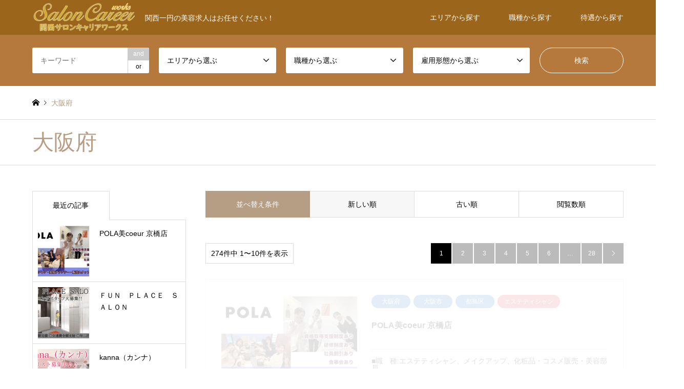

--- FILE ---
content_type: text/html; charset=UTF-8
request_url: http://saloncareer.info/category/oosdakafu/
body_size: 24481
content:
<!DOCTYPE html>
<html dir="ltr" lang="ja" prefix="og: https://ogp.me/ns#">
<head>
<meta charset="UTF-8">
<!--[if IE]><meta http-equiv="X-UA-Compatible" content="IE=edge"><![endif]-->
<meta name="viewport" content="width=device-width">
<title>大阪府 | 関西サロンキャリアワークス</title>
<meta name="description" content="">
<link rel="pingback" href="http://saloncareer.info/xmlrpc.php">
<link rel="shortcut icon" href="http://saloncareer.info/wp-content/uploads/2021/02/レディーアイコン2-2.png">

		<!-- All in One SEO 4.9.3 - aioseo.com -->
	<meta name="robots" content="max-image-preview:large" />
	<meta name="google-site-verification" content="kC2tGnEbn1ZFczLC2eyIJaypfoGP5p_evMby9_Fvtu0" />
	<link rel="canonical" href="http://saloncareer.info/category/oosdakafu/" />
	<link rel="next" href="http://saloncareer.info/category/oosdakafu/page/2/" />
	<meta name="generator" content="All in One SEO (AIOSEO) 4.9.3" />

		<head> <link rel="canonical" href="https://saloncareer.info/"> <style id='global-styles-inline-css' type='text/css'>
:root{--wp--preset--aspect-ratio--square: 1;--wp--preset--aspect-ratio--4-3: 4/3;--wp--preset--aspect-ratio--3-4: 3/4;--wp--preset--aspect-ratio--3-2: 3/2;--wp--preset--aspect-ratio--2-3: 2/3;--wp--preset--aspect-ratio--16-9: 16/9;--wp--preset--aspect-ratio--9-16: 9/16;--wp--preset--color--black: #000000;--wp--preset--color--cyan-bluish-gray: #abb8c3;--wp--preset--color--white: #ffffff;--wp--preset--color--pale-pink: #f78da7;--wp--preset--color--vivid-red: #cf2e2e;--wp--preset--color--luminous-vivid-orange: #ff6900;--wp--preset--color--luminous-vivid-amber: #fcb900;--wp--preset--color--light-green-cyan: #7bdcb5;--wp--preset--color--vivid-green-cyan: #00d084;--wp--preset--color--pale-cyan-blue: #8ed1fc;--wp--preset--color--vivid-cyan-blue: #0693e3;--wp--preset--color--vivid-purple: #9b51e0;--wp--preset--gradient--vivid-cyan-blue-to-vivid-purple: linear-gradient(135deg,rgb(6,147,227) 0%,rgb(155,81,224) 100%);--wp--preset--gradient--light-green-cyan-to-vivid-green-cyan: linear-gradient(135deg,rgb(122,220,180) 0%,rgb(0,208,130) 100%);--wp--preset--gradient--luminous-vivid-amber-to-luminous-vivid-orange: linear-gradient(135deg,rgb(252,185,0) 0%,rgb(255,105,0) 100%);--wp--preset--gradient--luminous-vivid-orange-to-vivid-red: linear-gradient(135deg,rgb(255,105,0) 0%,rgb(207,46,46) 100%);--wp--preset--gradient--very-light-gray-to-cyan-bluish-gray: linear-gradient(135deg,rgb(238,238,238) 0%,rgb(169,184,195) 100%);--wp--preset--gradient--cool-to-warm-spectrum: linear-gradient(135deg,rgb(74,234,220) 0%,rgb(151,120,209) 20%,rgb(207,42,186) 40%,rgb(238,44,130) 60%,rgb(251,105,98) 80%,rgb(254,248,76) 100%);--wp--preset--gradient--blush-light-purple: linear-gradient(135deg,rgb(255,206,236) 0%,rgb(152,150,240) 100%);--wp--preset--gradient--blush-bordeaux: linear-gradient(135deg,rgb(254,205,165) 0%,rgb(254,45,45) 50%,rgb(107,0,62) 100%);--wp--preset--gradient--luminous-dusk: linear-gradient(135deg,rgb(255,203,112) 0%,rgb(199,81,192) 50%,rgb(65,88,208) 100%);--wp--preset--gradient--pale-ocean: linear-gradient(135deg,rgb(255,245,203) 0%,rgb(182,227,212) 50%,rgb(51,167,181) 100%);--wp--preset--gradient--electric-grass: linear-gradient(135deg,rgb(202,248,128) 0%,rgb(113,206,126) 100%);--wp--preset--gradient--midnight: linear-gradient(135deg,rgb(2,3,129) 0%,rgb(40,116,252) 100%);--wp--preset--font-size--small: 13px;--wp--preset--font-size--medium: 20px;--wp--preset--font-size--large: 36px;--wp--preset--font-size--x-large: 42px;--wp--preset--spacing--20: 0.44rem;--wp--preset--spacing--30: 0.67rem;--wp--preset--spacing--40: 1rem;--wp--preset--spacing--50: 1.5rem;--wp--preset--spacing--60: 2.25rem;--wp--preset--spacing--70: 3.38rem;--wp--preset--spacing--80: 5.06rem;--wp--preset--shadow--natural: 6px 6px 9px rgba(0, 0, 0, 0.2);--wp--preset--shadow--deep: 12px 12px 50px rgba(0, 0, 0, 0.4);--wp--preset--shadow--sharp: 6px 6px 0px rgba(0, 0, 0, 0.2);--wp--preset--shadow--outlined: 6px 6px 0px -3px rgb(255, 255, 255), 6px 6px rgb(0, 0, 0);--wp--preset--shadow--crisp: 6px 6px 0px rgb(0, 0, 0);}:where(.is-layout-flex){gap: 0.5em;}:where(.is-layout-grid){gap: 0.5em;}body .is-layout-flex{display: flex;}.is-layout-flex{flex-wrap: wrap;align-items: center;}.is-layout-flex > :is(*, div){margin: 0;}body .is-layout-grid{display: grid;}.is-layout-grid > :is(*, div){margin: 0;}:where(.wp-block-columns.is-layout-flex){gap: 2em;}:where(.wp-block-columns.is-layout-grid){gap: 2em;}:where(.wp-block-post-template.is-layout-flex){gap: 1.25em;}:where(.wp-block-post-template.is-layout-grid){gap: 1.25em;}.has-black-color{color: var(--wp--preset--color--black) !important;}.has-cyan-bluish-gray-color{color: var(--wp--preset--color--cyan-bluish-gray) !important;}.has-white-color{color: var(--wp--preset--color--white) !important;}.has-pale-pink-color{color: var(--wp--preset--color--pale-pink) !important;}.has-vivid-red-color{color: var(--wp--preset--color--vivid-red) !important;}.has-luminous-vivid-orange-color{color: var(--wp--preset--color--luminous-vivid-orange) !important;}.has-luminous-vivid-amber-color{color: var(--wp--preset--color--luminous-vivid-amber) !important;}.has-light-green-cyan-color{color: var(--wp--preset--color--light-green-cyan) !important;}.has-vivid-green-cyan-color{color: var(--wp--preset--color--vivid-green-cyan) !important;}.has-pale-cyan-blue-color{color: var(--wp--preset--color--pale-cyan-blue) !important;}.has-vivid-cyan-blue-color{color: var(--wp--preset--color--vivid-cyan-blue) !important;}.has-vivid-purple-color{color: var(--wp--preset--color--vivid-purple) !important;}.has-black-background-color{background-color: var(--wp--preset--color--black) !important;}.has-cyan-bluish-gray-background-color{background-color: var(--wp--preset--color--cyan-bluish-gray) !important;}.has-white-background-color{background-color: var(--wp--preset--color--white) !important;}.has-pale-pink-background-color{background-color: var(--wp--preset--color--pale-pink) !important;}.has-vivid-red-background-color{background-color: var(--wp--preset--color--vivid-red) !important;}.has-luminous-vivid-orange-background-color{background-color: var(--wp--preset--color--luminous-vivid-orange) !important;}.has-luminous-vivid-amber-background-color{background-color: var(--wp--preset--color--luminous-vivid-amber) !important;}.has-light-green-cyan-background-color{background-color: var(--wp--preset--color--light-green-cyan) !important;}.has-vivid-green-cyan-background-color{background-color: var(--wp--preset--color--vivid-green-cyan) !important;}.has-pale-cyan-blue-background-color{background-color: var(--wp--preset--color--pale-cyan-blue) !important;}.has-vivid-cyan-blue-background-color{background-color: var(--wp--preset--color--vivid-cyan-blue) !important;}.has-vivid-purple-background-color{background-color: var(--wp--preset--color--vivid-purple) !important;}.has-black-border-color{border-color: var(--wp--preset--color--black) !important;}.has-cyan-bluish-gray-border-color{border-color: var(--wp--preset--color--cyan-bluish-gray) !important;}.has-white-border-color{border-color: var(--wp--preset--color--white) !important;}.has-pale-pink-border-color{border-color: var(--wp--preset--color--pale-pink) !important;}.has-vivid-red-border-color{border-color: var(--wp--preset--color--vivid-red) !important;}.has-luminous-vivid-orange-border-color{border-color: var(--wp--preset--color--luminous-vivid-orange) !important;}.has-luminous-vivid-amber-border-color{border-color: var(--wp--preset--color--luminous-vivid-amber) !important;}.has-light-green-cyan-border-color{border-color: var(--wp--preset--color--light-green-cyan) !important;}.has-vivid-green-cyan-border-color{border-color: var(--wp--preset--color--vivid-green-cyan) !important;}.has-pale-cyan-blue-border-color{border-color: var(--wp--preset--color--pale-cyan-blue) !important;}.has-vivid-cyan-blue-border-color{border-color: var(--wp--preset--color--vivid-cyan-blue) !important;}.has-vivid-purple-border-color{border-color: var(--wp--preset--color--vivid-purple) !important;}.has-vivid-cyan-blue-to-vivid-purple-gradient-background{background: var(--wp--preset--gradient--vivid-cyan-blue-to-vivid-purple) !important;}.has-light-green-cyan-to-vivid-green-cyan-gradient-background{background: var(--wp--preset--gradient--light-green-cyan-to-vivid-green-cyan) !important;}.has-luminous-vivid-amber-to-luminous-vivid-orange-gradient-background{background: var(--wp--preset--gradient--luminous-vivid-amber-to-luminous-vivid-orange) !important;}.has-luminous-vivid-orange-to-vivid-red-gradient-background{background: var(--wp--preset--gradient--luminous-vivid-orange-to-vivid-red) !important;}.has-very-light-gray-to-cyan-bluish-gray-gradient-background{background: var(--wp--preset--gradient--very-light-gray-to-cyan-bluish-gray) !important;}.has-cool-to-warm-spectrum-gradient-background{background: var(--wp--preset--gradient--cool-to-warm-spectrum) !important;}.has-blush-light-purple-gradient-background{background: var(--wp--preset--gradient--blush-light-purple) !important;}.has-blush-bordeaux-gradient-background{background: var(--wp--preset--gradient--blush-bordeaux) !important;}.has-luminous-dusk-gradient-background{background: var(--wp--preset--gradient--luminous-dusk) !important;}.has-pale-ocean-gradient-background{background: var(--wp--preset--gradient--pale-ocean) !important;}.has-electric-grass-gradient-background{background: var(--wp--preset--gradient--electric-grass) !important;}.has-midnight-gradient-background{background: var(--wp--preset--gradient--midnight) !important;}.has-small-font-size{font-size: var(--wp--preset--font-size--small) !important;}.has-medium-font-size{font-size: var(--wp--preset--font-size--medium) !important;}.has-large-font-size{font-size: var(--wp--preset--font-size--large) !important;}.has-x-large-font-size{font-size: var(--wp--preset--font-size--x-large) !important;}
/*# sourceURL=global-styles-inline-css */
</style>
</head>

<!-- Global site tag (gtag.js) - Google Analytics -->
<script async src="https://www.googletagmanager.com/gtag/js?id=UA-112772680-5"></script>
<script>
 window.dataLayer = window.dataLayer || [];
 function gtag(){dataLayer.push(arguments);}
 gtag('js', new Date());

 gtag('config', 'UA-112772680-5');
</script>
		<script type="application/ld+json" class="aioseo-schema">
			{"@context":"https:\/\/schema.org","@graph":[{"@type":"BreadcrumbList","@id":"http:\/\/saloncareer.info\/category\/oosdakafu\/#breadcrumblist","itemListElement":[{"@type":"ListItem","@id":"http:\/\/saloncareer.info#listItem","position":1,"name":"\u30db\u30fc\u30e0","item":"http:\/\/saloncareer.info","nextItem":{"@type":"ListItem","@id":"http:\/\/saloncareer.info\/category\/oosdakafu\/#listItem","name":"\u5927\u962a\u5e9c"}},{"@type":"ListItem","@id":"http:\/\/saloncareer.info\/category\/oosdakafu\/#listItem","position":2,"name":"\u5927\u962a\u5e9c","previousItem":{"@type":"ListItem","@id":"http:\/\/saloncareer.info#listItem","name":"\u30db\u30fc\u30e0"}}]},{"@type":"CollectionPage","@id":"http:\/\/saloncareer.info\/category\/oosdakafu\/#collectionpage","url":"http:\/\/saloncareer.info\/category\/oosdakafu\/","name":"\u5927\u962a\u5e9c | \u95a2\u897f\u30b5\u30ed\u30f3\u30ad\u30e3\u30ea\u30a2\u30ef\u30fc\u30af\u30b9","inLanguage":"ja","isPartOf":{"@id":"http:\/\/saloncareer.info\/#website"},"breadcrumb":{"@id":"http:\/\/saloncareer.info\/category\/oosdakafu\/#breadcrumblist"}},{"@type":"Organization","@id":"http:\/\/saloncareer.info\/#organization","name":"\u95a2\u897f\u30b5\u30ed\u30f3\u30ad\u30e3\u30ea\u30a2\u30ef\u30fc\u30af\u30b9","description":"\u95a2\u897f\u4e00\u5186\u306e\u7f8e\u5bb9\u6c42\u4eba\u306f\u304a\u4efb\u305b\u304f\u3060\u3055\u3044\uff01","url":"http:\/\/saloncareer.info\/","logo":{"@type":"ImageObject","url":"http:\/\/saloncareer.info\/wp-content\/uploads\/2021\/02\/\u30b5\u30ed\u30f3career\u3000\u30ed\u30b43-2-e1591204371672.png","@id":"http:\/\/saloncareer.info\/category\/oosdakafu\/#organizationLogo","width":200,"height":60},"image":{"@id":"http:\/\/saloncareer.info\/category\/oosdakafu\/#organizationLogo"}},{"@type":"WebSite","@id":"http:\/\/saloncareer.info\/#website","url":"http:\/\/saloncareer.info\/","name":"\u95a2\u897f\u30b5\u30ed\u30f3\u30ad\u30e3\u30ea\u30a2\u30ef\u30fc\u30af\u30b9\u3010Salon Career Works\u3011","description":"\u95a2\u897f\u4e00\u5186\u306e\u7f8e\u5bb9\u6c42\u4eba\u306f\u304a\u4efb\u305b\u304f\u3060\u3055\u3044\uff01","inLanguage":"ja","publisher":{"@id":"http:\/\/saloncareer.info\/#organization"}}]}
		</script>
		<!-- All in One SEO -->

<link rel='dns-prefetch' href='//webfonts.xserver.jp' />
<link rel="alternate" type="application/rss+xml" title="関西サロンキャリアワークス &raquo; フィード" href="http://saloncareer.info/feed/" />
<link rel="alternate" type="application/rss+xml" title="関西サロンキャリアワークス &raquo; コメントフィード" href="http://saloncareer.info/comments/feed/" />
<link rel="alternate" type="application/rss+xml" title="関西サロンキャリアワークス &raquo; 大阪府 カテゴリーのフィード" href="http://saloncareer.info/category/oosdakafu/feed/" />
<style id='wp-img-auto-sizes-contain-inline-css' type='text/css'>
img:is([sizes=auto i],[sizes^="auto," i]){contain-intrinsic-size:3000px 1500px}
/*# sourceURL=wp-img-auto-sizes-contain-inline-css */
</style>
<link rel='stylesheet' id='style-css' href='http://saloncareer.info/wp-content/themes/gensen_tcd050/style.css?ver=1.9.1' type='text/css' media='all' />
<style id='wp-emoji-styles-inline-css' type='text/css'>

	img.wp-smiley, img.emoji {
		display: inline !important;
		border: none !important;
		box-shadow: none !important;
		height: 1em !important;
		width: 1em !important;
		margin: 0 0.07em !important;
		vertical-align: -0.1em !important;
		background: none !important;
		padding: 0 !important;
	}
/*# sourceURL=wp-emoji-styles-inline-css */
</style>
<style id='wp-block-library-inline-css' type='text/css'>
:root{--wp-block-synced-color:#7a00df;--wp-block-synced-color--rgb:122,0,223;--wp-bound-block-color:var(--wp-block-synced-color);--wp-editor-canvas-background:#ddd;--wp-admin-theme-color:#007cba;--wp-admin-theme-color--rgb:0,124,186;--wp-admin-theme-color-darker-10:#006ba1;--wp-admin-theme-color-darker-10--rgb:0,107,160.5;--wp-admin-theme-color-darker-20:#005a87;--wp-admin-theme-color-darker-20--rgb:0,90,135;--wp-admin-border-width-focus:2px}@media (min-resolution:192dpi){:root{--wp-admin-border-width-focus:1.5px}}.wp-element-button{cursor:pointer}:root .has-very-light-gray-background-color{background-color:#eee}:root .has-very-dark-gray-background-color{background-color:#313131}:root .has-very-light-gray-color{color:#eee}:root .has-very-dark-gray-color{color:#313131}:root .has-vivid-green-cyan-to-vivid-cyan-blue-gradient-background{background:linear-gradient(135deg,#00d084,#0693e3)}:root .has-purple-crush-gradient-background{background:linear-gradient(135deg,#34e2e4,#4721fb 50%,#ab1dfe)}:root .has-hazy-dawn-gradient-background{background:linear-gradient(135deg,#faaca8,#dad0ec)}:root .has-subdued-olive-gradient-background{background:linear-gradient(135deg,#fafae1,#67a671)}:root .has-atomic-cream-gradient-background{background:linear-gradient(135deg,#fdd79a,#004a59)}:root .has-nightshade-gradient-background{background:linear-gradient(135deg,#330968,#31cdcf)}:root .has-midnight-gradient-background{background:linear-gradient(135deg,#020381,#2874fc)}:root{--wp--preset--font-size--normal:16px;--wp--preset--font-size--huge:42px}.has-regular-font-size{font-size:1em}.has-larger-font-size{font-size:2.625em}.has-normal-font-size{font-size:var(--wp--preset--font-size--normal)}.has-huge-font-size{font-size:var(--wp--preset--font-size--huge)}.has-text-align-center{text-align:center}.has-text-align-left{text-align:left}.has-text-align-right{text-align:right}.has-fit-text{white-space:nowrap!important}#end-resizable-editor-section{display:none}.aligncenter{clear:both}.items-justified-left{justify-content:flex-start}.items-justified-center{justify-content:center}.items-justified-right{justify-content:flex-end}.items-justified-space-between{justify-content:space-between}.screen-reader-text{border:0;clip-path:inset(50%);height:1px;margin:-1px;overflow:hidden;padding:0;position:absolute;width:1px;word-wrap:normal!important}.screen-reader-text:focus{background-color:#ddd;clip-path:none;color:#444;display:block;font-size:1em;height:auto;left:5px;line-height:normal;padding:15px 23px 14px;text-decoration:none;top:5px;width:auto;z-index:100000}html :where(.has-border-color){border-style:solid}html :where([style*=border-top-color]){border-top-style:solid}html :where([style*=border-right-color]){border-right-style:solid}html :where([style*=border-bottom-color]){border-bottom-style:solid}html :where([style*=border-left-color]){border-left-style:solid}html :where([style*=border-width]){border-style:solid}html :where([style*=border-top-width]){border-top-style:solid}html :where([style*=border-right-width]){border-right-style:solid}html :where([style*=border-bottom-width]){border-bottom-style:solid}html :where([style*=border-left-width]){border-left-style:solid}html :where(img[class*=wp-image-]){height:auto;max-width:100%}:where(figure){margin:0 0 1em}html :where(.is-position-sticky){--wp-admin--admin-bar--position-offset:var(--wp-admin--admin-bar--height,0px)}@media screen and (max-width:600px){html :where(.is-position-sticky){--wp-admin--admin-bar--position-offset:0px}}
/*wp_block_styles_on_demand_placeholder:69701402de915*/
/*# sourceURL=wp-block-library-inline-css */
</style>
<style id='classic-theme-styles-inline-css' type='text/css'>
/*! This file is auto-generated */
.wp-block-button__link{color:#fff;background-color:#32373c;border-radius:9999px;box-shadow:none;text-decoration:none;padding:calc(.667em + 2px) calc(1.333em + 2px);font-size:1.125em}.wp-block-file__button{background:#32373c;color:#fff;text-decoration:none}
/*# sourceURL=/wp-includes/css/classic-themes.min.css */
</style>
<link rel='stylesheet' id='contact-form-7-css' href='http://saloncareer.info/wp-content/plugins/contact-form-7/includes/css/styles.css?ver=5.9.8' type='text/css' media='all' />
<script type="text/javascript" src="http://saloncareer.info/wp-includes/js/jquery/jquery.min.js?ver=3.7.1" id="jquery-core-js"></script>
<script type="text/javascript" src="http://saloncareer.info/wp-includes/js/jquery/jquery-migrate.min.js?ver=3.4.1" id="jquery-migrate-js"></script>
<script type="text/javascript" src="//webfonts.xserver.jp/js/xserverv3.js?fadein=0&amp;ver=2.0.8" id="typesquare_std-js"></script>
<link rel="https://api.w.org/" href="http://saloncareer.info/wp-json/" /><link rel="alternate" title="JSON" type="application/json" href="http://saloncareer.info/wp-json/wp/v2/categories/90" /><!-- Start cmkt-->
<script type="text/javascript">
	var _cmktid="ABB46004";
	(function () {var _cmktr="r"+(new Date().getTime()*Math.random()*9);var _cmktjs = document.createElement("script");var s = document.getElementsByTagName("script")[0];_cmktjs.async = true;_cmktjs.src = "//cmkt.jp/req/i.js?r="+_cmktr;s.parentNode.insertBefore(_cmktjs, s);}());
</script>
<!-- End cmkt -->
<link rel="stylesheet" href="http://saloncareer.info/wp-content/themes/gensen_tcd050/css/design-plus.css?ver=1.9.1">
<link rel="stylesheet" href="http://saloncareer.info/wp-content/themes/gensen_tcd050/css/sns-botton.css?ver=1.9.1">
<link rel="stylesheet" href="http://saloncareer.info/wp-content/themes/gensen_tcd050/css/responsive.css?ver=1.9.1">
<link rel="stylesheet" href="http://saloncareer.info/wp-content/themes/gensen_tcd050/css/footer-bar.css?ver=1.9.1">

<script src="http://saloncareer.info/wp-content/themes/gensen_tcd050/js/jquery.easing.1.3.js?ver=1.9.1"></script>
<script src="http://saloncareer.info/wp-content/themes/gensen_tcd050/js/jquery.textOverflowEllipsis.js?ver=1.9.1"></script>
<script src="http://saloncareer.info/wp-content/themes/gensen_tcd050/js/jscript.js?ver=1.9.1"></script>
<script src="http://saloncareer.info/wp-content/themes/gensen_tcd050/js/comment.js?ver=1.9.1"></script>
<script src="http://saloncareer.info/wp-content/themes/gensen_tcd050/js/jquery.chosen.min.js?ver=1.9.1"></script>
<link rel="stylesheet" href="http://saloncareer.info/wp-content/themes/gensen_tcd050/css/jquery.chosen.css?ver=1.9.1">

<style type="text/css">
body, input, textarea, select { font-family: Arial, "ヒラギノ角ゴ ProN W3", "Hiragino Kaku Gothic ProN", "メイリオ", Meiryo, sans-serif; }
.rich_font { font-family: "Hiragino Sans", "ヒラギノ角ゴ ProN", "Hiragino Kaku Gothic ProN", "游ゴシック", YuGothic, "メイリオ", Meiryo, sans-serif; font-weight: 500; }

#header_logo #logo_text .logo { font-size:36px; }
#header_logo_fix #logo_text_fixed .logo { font-size:36px; }
#footer_logo .logo_text { font-size:36px; }
#post_title { font-size:30px; }
.post_content { font-size:14px; }
#archive_headline { font-size:42px; }
#archive_desc { font-size:14px; }
  
@media screen and (max-width:1024px) {
  #header_logo #logo_text .logo { font-size:26px; }
  #header_logo_fix #logo_text_fixed .logo { font-size:26px; }
  #footer_logo .logo_text { font-size:26px; }
  #post_title { font-size:16px; }
  .post_content { font-size:14px; }
  #archive_headline { font-size:20px; }
  #archive_desc { font-size:14px; }
}

#left_col { float:right; }
#side_col { float:left; }

#site_wrap { display:none; }
#site_loader_overlay {
  background: #fff;
  opacity: 1;
  position: fixed;
  top: 0px;
  left: 0px;
  width: 100%;
  height: 100%;
  width: 100vw;
  height: 100vh;
  z-index: 99999;
}

/* type1 */
#site_loader_animation {
  margin: -25.5px 0 0 -25.5px;
  width: 48px;
  height: 48px;
  font-size: 10px;
  text-indent: -9999em;
  position: fixed;
  top: 50%;
  left: 50%;
  border: 3px solid rgba(182,158,132,0.2);
  border-top-color: #b69e84;
  border-radius: 50%;
  -webkit-animation: loading-circle 1.1s infinite linear;
  animation: loading-circle 1.1s infinite linear;
}
@-webkit-keyframes loading-circle {
  0% { -webkit-transform: rotate(0deg); transform: rotate(0deg); }
  100% { -webkit-transform: rotate(360deg); transform: rotate(360deg); }
}
@keyframes loading-circle {
  0% { -webkit-transform: rotate(0deg); transform: rotate(0deg); }
  100% { -webkit-transform: rotate(360deg); transform: rotate(360deg);
  }
}


.image {
-webkit-backface-visibility: hidden;
backface-visibility: hidden;
-webkit-transition-property: background;
-webkit-transition-duration: .75s;
-moz-transition-property: background;
-moz-transition-duration: .75s;
-ms-transition-property: background;
-ms-transition-duration: .75s;
-o-transition-property: background;
-o-transition-duration: .75s;
transition-property: background;
transition-duration: .75s;
}
.image img {
-webkit-backface-visibility: hidden;
backface-visibility: hidden;
-webkit-transition-property: opacity;
-webkit-transition-duration: .5s;
-moz-transition-property: opacity;
-moz-transition-duration: .5s;
-ms-transition-property: opacity;
-ms-transition-duration: .5s;
-o-transition-property: opacity;
-o-transition-duration: .5s;
transition-property: opacity;
transition-duration: .5s;
opacity: 1;
}
.image:hover, a:hover .image {
background: #ffffff;
-webkit-transition-duration: .25s;
-moz-transition-duration: .25s;
-ms-transition-duration: .25s;
-o-transition-duration: .25s;
transition-duration: .25s;
}
.image:hover img, a:hover .image img {
opacity: 0.7;
}

.archive_filter .button input:hover, .archive_sort dt,#post_pagination p, #post_pagination a:hover, #return_top a, .c-pw__btn,
#comment_header ul li a:hover, #comment_header ul li.comment_switch_active a, #comment_header #comment_closed p,
#introduce_slider .slick-dots li button:hover, #introduce_slider .slick-dots li.slick-active button
{ background-color:#b69e84; }

#comment_header ul li.comment_switch_active a, #comment_header #comment_closed p, #guest_info input:focus, #comment_textarea textarea:focus
{ border-color:#b69e84; }

#comment_header ul li.comment_switch_active a:after, #comment_header #comment_closed p:after
{ border-color:#b69e84 transparent transparent transparent; }

.header_search_inputs .chosen-results li[data-option-array-index="0"]
{ background-color:#b69e84 !important; border-color:#b69e84; }

a:hover, #bread_crumb li a:hover, #bread_crumb li.home a:hover:before, #bread_crumb li.last,
#archive_headline, .archive_header .headline, .archive_filter_headline, #related_post .headline,
#introduce_header .headline, .introduce_list_col .info .title, .introduce_archive_banner_link a:hover,
#recent_news .headline, #recent_news li a:hover, #comment_headline,
.side_headline, ul.banner_list li a:hover .caption, .footer_headline, .footer_widget a:hover,
#index_news .entry-date, #index_news_mobile .entry-date, .cb_content-carousel a:hover .image .title
{ color:#b69e84; }

#index_news_mobile .archive_link a:hover, .cb_content-blog_list .archive_link a:hover, #load_post a:hover, #submit_comment:hover, .c-pw__btn:hover
{ background-color:#92785f; }

#header_search select:focus, .header_search_inputs .chosen-with-drop .chosen-single span, #footer_contents a:hover, #footer_nav a:hover, #footer_social_link li:hover:before,
#header_slider .slick-arrow:hover, .cb_content-carousel .slick-arrow:hover
{ color:#92785f; }

.post_content a { color:#b69e84; }

#header_search, #index_header_search { background-color:#b57a3b; }

#footer_nav { background-color:#F7F7F7; }
#footer_contents { background-color:#9b661b; }

#header_search_submit { background-color:rgba(181,122,59,0); }
#header_search_submit:hover { background-color:rgba(146,120,95,1.0); }
.cat-category { background-color:#1e73be !important; }
.cat-category2 { background-color:#dd3333 !important; }
.cat-category3 { background-color:#eeee22 !important; }

@media only screen and (min-width:1025px) {
  #global_menu ul ul a { background-color:#b69e84; }
  #global_menu ul ul a:hover, #global_menu ul ul .current-menu-item > a { background-color:#92785f; }
  #header_top { background-color:#9b661b; }
  .has_header_content #header_top { background-color:rgba(155,102,27,0.8); }
  .fix_top.header_fix #header_top { background-color:rgba(155,102,27,0.8); }
  #header_logo a, #global_menu > ul > li > a { color:#ffffff; }
  #header_logo_fix a, .fix_top.header_fix #global_menu > ul > li > a { color:#ffffff; }
  .has_header_content #index_header_search { background-color:rgba(181,122,59,0.6); }
}
@media screen and (max-width:1024px) {
  #global_menu { background-color:#b69e84; }
  #global_menu a:hover, #global_menu .current-menu-item > a { background-color:#92785f; }
  #header_top { background-color:#9b661b; }
  #header_top a, #header_top a:before { color:#ffffff !important; }
  .mobile_fix_top.header_fix #header_top, .mobile_fix_top.header_fix #header.active #header_top { background-color:rgba(155,102,27,0.8); }
  .mobile_fix_top.header_fix #header_top a, .mobile_fix_top.header_fix #header_top a:before { color:#ffffff !important; }
  .archive_sort dt { color:#b69e84; }
  .post-type-archive-news #recent_news .show_date li .date { color:#b69e84; }
}



</style>

<script src="http://saloncareer.info/wp-content/themes/gensen_tcd050/js/imagesloaded.pkgd.min.js?ver=1.9.1"></script>
</head>
<body id="body" class="archive category category-oosdakafu category-90 wp-theme-gensen_tcd050">

<div id="site_loader_overlay">
 <div id="site_loader_animation">
 </div>
</div>

 <div id="header">
  <div id="header_top">
   <div class="inner clearfix">
    <div id="header_logo">
     <div id="logo_image">
 <h1 class="logo">
  <a href="http://saloncareer.info/" title="関西サロンキャリアワークス" data-label="関西サロンキャリアワークス"><img src="http://saloncareer.info/wp-content/uploads/2021/06/サロンcareer　ロゴ-のコピー-e1622648068815.png?1768952834" alt="関西サロンキャリアワークス" title="関西サロンキャリアワークス" /><span class="desc">関西一円の美容求人はお任せください！</span></a>
 </h1>
</div>
    </div>
    <div id="header_logo_fix">
     <div id="logo_image_fixed">
 <p class="logo rich_font"><a href="http://saloncareer.info/" title="関西サロンキャリアワークス"><img src="http://saloncareer.info/wp-content/uploads/2021/06/サロンcareer　ロゴ-のコピー-e1622648068815.png?1768952834" alt="関西サロンキャリアワークス" title="関西サロンキャリアワークス" /></a></p>
</div>
    </div>
    <a href="#" class="search_button"><span>検索</span></a>
    <a href="#" class="menu_button"><span>menu</span></a>
    <div id="global_menu">
     <ul id="menu-%e3%83%a1%e3%83%8b%e3%83%a5%e3%83%bc" class="menu"><li id="menu-item-33" class="menu-item menu-item-type-post_type menu-item-object-page current-menu-ancestor current-menu-parent current_page_parent current_page_ancestor menu-item-has-children menu-item-33"><a href="http://saloncareer.info/%e3%82%a8%e3%83%aa%e3%82%a2%e3%81%8b%e3%82%89%e6%8e%a2%e3%81%99/">エリアから探す</a>
<ul class="sub-menu">
	<li id="menu-item-61" class="menu-item menu-item-type-taxonomy menu-item-object-category menu-item-has-children menu-item-61"><a href="http://saloncareer.info/category/oosakasi/">大阪市</a>
	<ul class="sub-menu">
		<li id="menu-item-56" class="menu-item menu-item-type-taxonomy menu-item-object-category menu-item-56"><a href="http://saloncareer.info/category/oosakasi/tyuouku/">中央区</a></li>
		<li id="menu-item-55" class="menu-item menu-item-type-taxonomy menu-item-object-category menu-item-55"><a href="http://saloncareer.info/category/oosakasi/fukusimaku/">福島区</a></li>
		<li id="menu-item-40" class="menu-item menu-item-type-taxonomy menu-item-object-category menu-item-40"><a href="http://saloncareer.info/category/oosakasi/miyakojima/">都島区</a></li>
		<li id="menu-item-39" class="menu-item menu-item-type-taxonomy menu-item-object-category menu-item-39"><a href="http://saloncareer.info/category/oosakasi/hibana/">此花区</a></li>
		<li id="menu-item-37" class="menu-item menu-item-type-taxonomy menu-item-object-category menu-item-37"><a href="http://saloncareer.info/category/oosakasi/nisiku/">西区</a></li>
		<li id="menu-item-44" class="menu-item menu-item-type-taxonomy menu-item-object-category menu-item-44"><a href="http://saloncareer.info/category/oosakasi/minatoku/">港区</a></li>
		<li id="menu-item-58" class="menu-item menu-item-type-taxonomy menu-item-object-category menu-item-58"><a href="http://saloncareer.info/category/oosakasi/tennnouji/">天王寺区</a></li>
		<li id="menu-item-60" class="menu-item menu-item-type-taxonomy menu-item-object-category menu-item-60"><a href="http://saloncareer.info/category/oosakasi/abenoku/">阿倍野区</a></li>
		<li id="menu-item-57" class="menu-item menu-item-type-taxonomy menu-item-object-category menu-item-57"><a href="http://saloncareer.info/category/oosakasi/naniwaku/">浪速区</a></li>
		<li id="menu-item-42" class="menu-item menu-item-type-taxonomy menu-item-object-category menu-item-42"><a href="http://saloncareer.info/category/oosakasi/nisiyodogawaku/">西淀川区</a></li>
		<li id="menu-item-43" class="menu-item menu-item-type-taxonomy menu-item-object-category menu-item-43"><a href="http://saloncareer.info/category/oosakasi/higasiyodogawaku/">東淀川区</a></li>
		<li id="menu-item-38" class="menu-item menu-item-type-taxonomy menu-item-object-category menu-item-38"><a href="http://saloncareer.info/category/oosakasi/yodogawaku/">淀川区</a></li>
		<li id="menu-item-46" class="menu-item menu-item-type-taxonomy menu-item-object-category menu-item-46"><a href="http://saloncareer.info/category/oosakasi/nisinariku/">西成区</a></li>
		<li id="menu-item-50" class="menu-item menu-item-type-taxonomy menu-item-object-category menu-item-50"><a href="http://saloncareer.info/category/oosakasi/higasinariku/">東成区</a></li>
		<li id="menu-item-49" class="menu-item menu-item-type-taxonomy menu-item-object-category menu-item-49"><a href="http://saloncareer.info/category/oosakasi/asahiku/">旭区</a></li>
		<li id="menu-item-48" class="menu-item menu-item-type-taxonomy menu-item-object-category menu-item-48"><a href="http://saloncareer.info/category/oosakasi/joutouku/">城東区</a></li>
		<li id="menu-item-47" class="menu-item menu-item-type-taxonomy menu-item-object-category menu-item-47"><a href="http://saloncareer.info/category/oosakasi/turumiku/">鶴見区</a></li>
		<li id="menu-item-54" class="menu-item menu-item-type-taxonomy menu-item-object-category menu-item-54"><a href="http://saloncareer.info/category/oosakasi/suminoeku/">住之江区</a></li>
		<li id="menu-item-41" class="menu-item menu-item-type-taxonomy menu-item-object-category menu-item-41"><a href="http://saloncareer.info/category/oosakasi/kitaku/">北区</a></li>
		<li id="menu-item-45" class="menu-item menu-item-type-taxonomy menu-item-object-category menu-item-45"><a href="http://saloncareer.info/category/oosakasi/taisyoku/">大正区</a></li>
	</ul>
</li>
	<li id="menu-item-62" class="menu-item menu-item-type-taxonomy menu-item-object-category current-menu-item menu-item-has-children menu-item-62"><a href="http://saloncareer.info/category/oosdakafu/" aria-current="page">大阪府</a>
	<ul class="sub-menu">
		<li id="menu-item-69" class="menu-item menu-item-type-taxonomy menu-item-object-category menu-item-69"><a href="http://saloncareer.info/category/oosdakafu/sakai/">堺市</a></li>
		<li id="menu-item-77" class="menu-item menu-item-type-taxonomy menu-item-object-category menu-item-77"><a href="http://saloncareer.info/category/oosdakafu/ibarakisi/">茨木市/高槻市/島本町</a></li>
		<li id="menu-item-73" class="menu-item menu-item-type-taxonomy menu-item-object-category menu-item-73"><a href="http://saloncareer.info/category/oosdakafu/hirakata/">枚方市/交野氏</a></li>
		<li id="menu-item-66" class="menu-item menu-item-type-taxonomy menu-item-object-category menu-item-66"><a href="http://saloncareer.info/category/oosdakafu/nayagawasi/">寝屋川市/四条畷市</a></li>
		<li id="menu-item-65" class="menu-item menu-item-type-taxonomy menu-item-object-category menu-item-65"><a href="http://saloncareer.info/category/oosdakafu/morigutisi/">守口市/門真市</a></li>
		<li id="menu-item-64" class="menu-item menu-item-type-taxonomy menu-item-object-category menu-item-64"><a href="http://saloncareer.info/category/oosdakafu/matubara/">松原市/藤井寺市/拍原市/ 羽曳野市</a></li>
		<li id="menu-item-74" class="menu-item menu-item-type-taxonomy menu-item-object-category menu-item-74"><a href="http://saloncareer.info/category/oosdakafu/higasioosaka/">東大阪市/八尾市/大東市</a></li>
		<li id="menu-item-72" class="menu-item menu-item-type-taxonomy menu-item-object-category menu-item-72"><a href="http://saloncareer.info/category/oosdakafu/kawatinagano/">河内長野市/南河内郡</a></li>
		<li id="menu-item-71" class="menu-item menu-item-type-taxonomy menu-item-object-category menu-item-71"><a href="http://saloncareer.info/category/oosdakafu/izumiootusi/">泉大津市/高石市/忠岡市</a></li>
		<li id="menu-item-76" class="menu-item menu-item-type-taxonomy menu-item-object-category menu-item-76"><a href="http://saloncareer.info/category/oosdakafu/toyonaka/">豊中市/吹田市/摂津市</a></li>
		<li id="menu-item-63" class="menu-item menu-item-type-taxonomy menu-item-object-category menu-item-63"><a href="http://saloncareer.info/category/oosdakafu/tonndabayashi/">大阪挟山市/富田林市</a></li>
		<li id="menu-item-68" class="menu-item menu-item-type-taxonomy menu-item-object-category menu-item-68"><a href="http://saloncareer.info/category/oosdakafu/sennnann/">泉南市/岬町/阪南市</a></li>
		<li id="menu-item-75" class="menu-item menu-item-type-taxonomy menu-item-object-category menu-item-75"><a href="http://saloncareer.info/category/oosdakafu/ikedasi/">箕面市/池田市</a></li>
		<li id="menu-item-70" class="menu-item menu-item-type-taxonomy menu-item-object-category menu-item-70"><a href="http://saloncareer.info/category/oosdakafu/izumisi/">和泉市/貝塚市/岸和田市</a></li>
	</ul>
</li>
	<li id="menu-item-82" class="menu-item menu-item-type-taxonomy menu-item-object-category menu-item-has-children menu-item-82"><a href="http://saloncareer.info/category/koube/">神戸市</a>
	<ul class="sub-menu">
		<li id="menu-item-84" class="menu-item menu-item-type-taxonomy menu-item-object-category menu-item-84"><a href="http://saloncareer.info/category/koube/tyuuouku-koube/">中央区</a></li>
		<li id="menu-item-85" class="menu-item menu-item-type-taxonomy menu-item-object-category menu-item-85"><a href="http://saloncareer.info/category/koube/kitaku-koube/">北区</a></li>
		<li id="menu-item-80" class="menu-item menu-item-type-taxonomy menu-item-object-category menu-item-80"><a href="http://saloncareer.info/category/koube/nisiku-koube/">西区</a></li>
		<li id="menu-item-79" class="menu-item menu-item-type-taxonomy menu-item-object-category menu-item-79"><a href="http://saloncareer.info/category/koube/nadaku/">灘区</a></li>
		<li id="menu-item-78" class="menu-item menu-item-type-taxonomy menu-item-object-category menu-item-78"><a href="http://saloncareer.info/category/koube/higasinadaku/">東灘区</a></li>
		<li id="menu-item-87" class="menu-item menu-item-type-taxonomy menu-item-object-category menu-item-87"><a href="http://saloncareer.info/category/koube/hyougoku/">兵庫区</a></li>
		<li id="menu-item-81" class="menu-item menu-item-type-taxonomy menu-item-object-category menu-item-81"><a href="http://saloncareer.info/category/koube/sumaku/">須磨区</a></li>
		<li id="menu-item-83" class="menu-item menu-item-type-taxonomy menu-item-object-category menu-item-83"><a href="http://saloncareer.info/category/koube/nagataku/">長田区</a></li>
		<li id="menu-item-86" class="menu-item menu-item-type-taxonomy menu-item-object-category menu-item-86"><a href="http://saloncareer.info/category/koube/tarumi/">垂水区</a></li>
	</ul>
</li>
	<li id="menu-item-92" class="menu-item menu-item-type-taxonomy menu-item-object-category menu-item-has-children menu-item-92"><a href="http://saloncareer.info/category/hyougokenn/">兵庫県</a>
	<ul class="sub-menu">
		<li id="menu-item-91" class="menu-item menu-item-type-taxonomy menu-item-object-category menu-item-91"><a href="http://saloncareer.info/category/hyougokenn/amagasakisi/">尼崎市</a></li>
		<li id="menu-item-96" class="menu-item menu-item-type-taxonomy menu-item-object-category menu-item-96"><a href="http://saloncareer.info/category/hyougokenn/itamisi/">伊丹市</a></li>
		<li id="menu-item-90" class="menu-item menu-item-type-taxonomy menu-item-object-category menu-item-90"><a href="http://saloncareer.info/category/hyougokenn/nishinomiya/">西宮市・芦屋市</a></li>
		<li id="menu-item-98" class="menu-item menu-item-type-taxonomy menu-item-object-category menu-item-98"><a href="http://saloncareer.info/category/hyougokenn/takaraduka/">宝塚市</a></li>
		<li id="menu-item-89" class="menu-item menu-item-type-taxonomy menu-item-object-category menu-item-89"><a href="http://saloncareer.info/category/hyougokenn/kawanisisi/">川西市</a></li>
		<li id="menu-item-97" class="menu-item menu-item-type-taxonomy menu-item-object-category menu-item-97"><a href="http://saloncareer.info/category/hyougokenn/sannda/">三田市</a></li>
		<li id="menu-item-95" class="menu-item menu-item-type-taxonomy menu-item-object-category menu-item-95"><a href="http://saloncareer.info/category/hyougokenn/himejisi/">姫路市</a></li>
		<li id="menu-item-94" class="menu-item menu-item-type-taxonomy menu-item-object-category menu-item-94"><a href="http://saloncareer.info/category/hyougokenn/akasisi/">明石市</a></li>
		<li id="menu-item-93" class="menu-item menu-item-type-taxonomy menu-item-object-category menu-item-93"><a href="http://saloncareer.info/category/hyougokenn/kakogawa/">加古川市・加古郡</a></li>
	</ul>
</li>
	<li id="menu-item-99" class="menu-item menu-item-type-taxonomy menu-item-object-category menu-item-has-children menu-item-99"><a href="http://saloncareer.info/category/kyoutofu/">京都府</a>
	<ul class="sub-menu">
		<li id="menu-item-112" class="menu-item menu-item-type-taxonomy menu-item-object-category menu-item-112"><a href="http://saloncareer.info/category/kyoutofu/kitaku-kyoutofu/">北区</a></li>
		<li id="menu-item-100" class="menu-item menu-item-type-taxonomy menu-item-object-category menu-item-100"><a href="http://saloncareer.info/category/kyoutofu/minamiku/">南区</a></li>
		<li id="menu-item-113" class="menu-item menu-item-type-taxonomy menu-item-object-category menu-item-113"><a href="http://saloncareer.info/category/kyoutofu/tyuukyouku/">中京区</a></li>
		<li id="menu-item-110" class="menu-item menu-item-type-taxonomy menu-item-object-category menu-item-110"><a href="http://saloncareer.info/category/kyoutofu/simogyouku/">下京区</a></li>
		<li id="menu-item-101" class="menu-item menu-item-type-taxonomy menu-item-object-category menu-item-101"><a href="http://saloncareer.info/category/kyoutofu/fusimiku/">伏見区</a></li>
		<li id="menu-item-105" class="menu-item menu-item-type-taxonomy menu-item-object-category menu-item-105"><a href="http://saloncareer.info/category/kyoutofu/higasiyamaku/">東山区</a></li>
		<li id="menu-item-104" class="menu-item menu-item-type-taxonomy menu-item-object-category menu-item-104"><a href="http://saloncareer.info/category/kyoutofu/ymashina/">山科区</a></li>
		<li id="menu-item-102" class="menu-item menu-item-type-taxonomy menu-item-object-category menu-item-102"><a href="http://saloncareer.info/category/kyoutofu/ujishi/">宇治市/京田辺/城陽市</a></li>
		<li id="menu-item-106" class="menu-item menu-item-type-taxonomy menu-item-object-category menu-item-106"><a href="http://saloncareer.info/category/kyoutofu/yawata/">八幡市/大山埼町/木津川市</a></li>
		<li id="menu-item-107" class="menu-item menu-item-type-taxonomy menu-item-object-category menu-item-107"><a href="http://saloncareer.info/category/kyoutofu/ukyouku/">右京区</a></li>
		<li id="menu-item-111" class="menu-item menu-item-type-taxonomy menu-item-object-category menu-item-111"><a href="http://saloncareer.info/category/kyoutofu/sakyouku/">左京区</a></li>
		<li id="menu-item-108" class="menu-item menu-item-type-taxonomy menu-item-object-category menu-item-108"><a href="http://saloncareer.info/category/kyoutofu/joukyouku/">上京区</a></li>
		<li id="menu-item-109" class="menu-item menu-item-type-taxonomy menu-item-object-category menu-item-109"><a href="http://saloncareer.info/category/kyoutofu/nisigyouku/">西京区</a></li>
		<li id="menu-item-103" class="menu-item menu-item-type-taxonomy menu-item-object-category menu-item-103"><a href="http://saloncareer.info/category/kyoutofu/kmaoka/">亀岡市</a></li>
	</ul>
</li>
	<li id="menu-item-114" class="menu-item menu-item-type-taxonomy menu-item-object-category menu-item-has-children menu-item-114"><a href="http://saloncareer.info/category/sigaken/">滋賀県</a>
	<ul class="sub-menu">
		<li id="menu-item-124" class="menu-item menu-item-type-taxonomy menu-item-object-category menu-item-124"><a href="http://saloncareer.info/category/sigaken/ootu/">大津市</a></li>
		<li id="menu-item-122" class="menu-item menu-item-type-taxonomy menu-item-object-category menu-item-122"><a href="http://saloncareer.info/category/sigaken/oumihatiman/">近江八幡</a></li>
		<li id="menu-item-115" class="menu-item menu-item-type-taxonomy menu-item-object-category menu-item-115"><a href="http://saloncareer.info/category/sigaken/nagahamatakasima/">長浜市/高島市</a></li>
		<li id="menu-item-123" class="menu-item menu-item-type-taxonomy menu-item-object-category menu-item-123"><a href="http://saloncareer.info/category/sigaken/higasioumi/">東近江市/愛壮町</a></li>
		<li id="menu-item-121" class="menu-item menu-item-type-taxonomy menu-item-object-category menu-item-121"><a href="http://saloncareer.info/category/sigaken/toyogou/">豊郷町/甲良町/多賀町</a></li>
		<li id="menu-item-117" class="menu-item menu-item-type-taxonomy menu-item-object-category menu-item-117"><a href="http://saloncareer.info/category/sigaken/maibarahikone/">米原市/彦根市</a></li>
		<li id="menu-item-120" class="menu-item menu-item-type-taxonomy menu-item-object-category menu-item-120"><a href="http://saloncareer.info/category/sigaken/ryuuou/">湖南市/竜王町</a></li>
		<li id="menu-item-119" class="menu-item menu-item-type-taxonomy menu-item-object-category menu-item-119"><a href="http://saloncareer.info/category/sigaken/moriyamasi/">守山市/野州市</a></li>
		<li id="menu-item-116" class="menu-item menu-item-type-taxonomy menu-item-object-category menu-item-116"><a href="http://saloncareer.info/category/sigaken/kouga/">甲賀市/日野市</a></li>
		<li id="menu-item-118" class="menu-item menu-item-type-taxonomy menu-item-object-category menu-item-118"><a href="http://saloncareer.info/category/sigaken/kusatu/">草津市/南草津/栗東市</a></li>
	</ul>
</li>
	<li id="menu-item-130" class="menu-item menu-item-type-taxonomy menu-item-object-category menu-item-has-children menu-item-130"><a href="http://saloncareer.info/category/naraken/">奈良県</a>
	<ul class="sub-menu">
		<li id="menu-item-129" class="menu-item menu-item-type-taxonomy menu-item-object-category menu-item-129"><a href="http://saloncareer.info/category/naraken/narasi/">奈良市</a></li>
		<li id="menu-item-128" class="menu-item menu-item-type-taxonomy menu-item-object-category menu-item-128"><a href="http://saloncareer.info/category/naraken/tenri/">天理市</a></li>
		<li id="menu-item-126" class="menu-item menu-item-type-taxonomy menu-item-object-category menu-item-126"><a href="http://saloncareer.info/category/naraken/ikuno/">生駒市</a></li>
		<li id="menu-item-127" class="menu-item menu-item-type-taxonomy menu-item-object-category menu-item-127"><a href="http://saloncareer.info/category/naraken/yamto/">大和郡山市</a></li>
		<li id="menu-item-125" class="menu-item menu-item-type-taxonomy menu-item-object-category menu-item-125"><a href="http://saloncareer.info/category/naraken/kasiba/">香芝市/葛城市/北葛城市</a></li>
		<li id="menu-item-822" class="menu-item menu-item-type-taxonomy menu-item-object-category menu-item-822"><a href="http://saloncareer.info/category/naraken/kasihara/">橿原市/大和高田市/北葛城郡</a></li>
	</ul>
</li>
	<li id="menu-item-137" class="menu-item menu-item-type-taxonomy menu-item-object-category menu-item-has-children menu-item-137"><a href="http://saloncareer.info/category/wakayamaken/">和歌山県</a>
	<ul class="sub-menu">
		<li id="menu-item-136" class="menu-item menu-item-type-taxonomy menu-item-object-category menu-item-136"><a href="http://saloncareer.info/category/wakayamaken/wakayamasi/">和歌山市</a></li>
		<li id="menu-item-138" class="menu-item menu-item-type-taxonomy menu-item-object-category menu-item-138"><a href="http://saloncareer.info/category/wakayamaken/iwatesi/">岩出市/紀の川市</a></li>
		<li id="menu-item-131" class="menu-item menu-item-type-taxonomy menu-item-object-category menu-item-131"><a href="http://saloncareer.info/category/wakayamaken/hidaka/">御坊市/日高郡</a></li>
		<li id="menu-item-132" class="menu-item menu-item-type-taxonomy menu-item-object-category menu-item-132"><a href="http://saloncareer.info/category/wakayamaken/tanabesio/">田辺市/新宮市</a></li>
		<li id="menu-item-133" class="menu-item menu-item-type-taxonomy menu-item-object-category menu-item-133"><a href="http://saloncareer.info/category/wakayamaken/kainannsi/">海南市/海草郡</a></li>
		<li id="menu-item-134" class="menu-item menu-item-type-taxonomy menu-item-object-category menu-item-134"><a href="http://saloncareer.info/category/wakayamaken/arita/">有田市/有田郡</a></li>
		<li id="menu-item-135" class="menu-item menu-item-type-taxonomy menu-item-object-category menu-item-135"><a href="http://saloncareer.info/category/wakayamaken/hasimotosi/">橋本市/伊都郡</a></li>
	</ul>
</li>
</ul>
</li>
<li id="menu-item-32" class="menu-item menu-item-type-post_type menu-item-object-page menu-item-has-children menu-item-32"><a href="http://saloncareer.info/%e8%81%b7%e7%a8%ae%e3%81%8b%e3%82%89%e6%8e%a2%e3%81%99/">職種から探す</a>
<ul class="sub-menu">
	<li id="menu-item-140" class="menu-item menu-item-type-taxonomy menu-item-object-category2 menu-item-140"><a href="http://saloncareer.info/category2/stylist/">スタイリスト</a></li>
	<li id="menu-item-141" class="menu-item menu-item-type-taxonomy menu-item-object-category2 menu-item-141"><a href="http://saloncareer.info/category2/jrstylist/">jrスタイリスト</a></li>
	<li id="menu-item-144" class="menu-item menu-item-type-taxonomy menu-item-object-category2 menu-item-144"><a href="http://saloncareer.info/category2/assistant/">アシスタント</a></li>
	<li id="menu-item-142" class="menu-item menu-item-type-taxonomy menu-item-object-category2 menu-item-142"><a href="http://saloncareer.info/category2/jrassistant/">jrアシスタント</a></li>
	<li id="menu-item-145" class="menu-item menu-item-type-taxonomy menu-item-object-category2 menu-item-145"><a href="http://saloncareer.info/category2/nailist/">ネイリスト</a></li>
	<li id="menu-item-143" class="menu-item menu-item-type-taxonomy menu-item-object-category2 menu-item-143"><a href="http://saloncareer.info/category2/aiilist/">アイリスト</a></li>
	<li id="menu-item-146" class="menu-item menu-item-type-taxonomy menu-item-object-category2 menu-item-146"><a href="http://saloncareer.info/category2/esthe/">エステティシャン</a></li>
	<li id="menu-item-149" class="menu-item menu-item-type-taxonomy menu-item-object-category2 menu-item-149"><a href="http://saloncareer.info/category2/relax/">リラクゼーション</a></li>
	<li id="menu-item-147" class="menu-item menu-item-type-taxonomy menu-item-object-category2 menu-item-147"><a href="http://saloncareer.info/category2/color/">カラーリスト</a></li>
	<li id="menu-item-148" class="menu-item menu-item-type-taxonomy menu-item-object-category2 menu-item-148"><a href="http://saloncareer.info/category2/oppening/">オープニングスタッフ</a></li>
	<li id="menu-item-150" class="menu-item menu-item-type-taxonomy menu-item-object-category2 menu-item-150"><a href="http://saloncareer.info/category2/resepusyon/">レセプション</a></li>
</ul>
</li>
<li id="menu-item-34" class="menu-item menu-item-type-post_type menu-item-object-page menu-item-has-children menu-item-34"><a href="http://saloncareer.info/%e5%be%85%e9%81%87%e3%81%8b%e3%82%89%e6%8e%a2%e3%81%99/">待遇から探す</a>
<ul class="sub-menu">
	<li id="menu-item-152" class="menu-item menu-item-type-taxonomy menu-item-object-category3 menu-item-152"><a href="http://saloncareer.info/category3/seisyain/">正社員</a></li>
	<li id="menu-item-153" class="menu-item menu-item-type-taxonomy menu-item-object-category3 menu-item-153"><a href="http://saloncareer.info/category3/tyuuto/">中途採用</a></li>
	<li id="menu-item-154" class="menu-item menu-item-type-taxonomy menu-item-object-category3 menu-item-154"><a href="http://saloncareer.info/category3/arubaito/">アルバイト・パート</a></li>
	<li id="menu-item-155" class="menu-item menu-item-type-taxonomy menu-item-object-category3 menu-item-155"><a href="http://saloncareer.info/category3/sinnsotu/">新卒</a></li>
	<li id="menu-item-156" class="menu-item menu-item-type-taxonomy menu-item-object-category3 menu-item-156"><a href="http://saloncareer.info/category3/mennkasi/">面貸し・業務委託</a></li>
</ul>
</li>
</ul>    </div>
   </div>
  </div>
  <div id="header_search">
   <div class="inner">
    <form action="http://saloncareer.info/" method="get" class="columns-5">
     <div class="header_search_inputs header_search_keywords">
      <input type="text" id="header_search_keywords" name="search_keywords" placeholder="キーワード" value="" />
      <input type="hidden" name="search_keywords_operator" value="and" />
      <ul class="search_keywords_operator">
       <li class="active">and</li>
       <li>or</li>
      </ul>
     </div>
     <div class="header_search_inputs">
<select  name='search_cat1' id='header_search_cat1' class=''>
	<option value='0' selected='selected'>エリアから選ぶ</option>
	<option class="level-0" value="90">大阪府</option>
	<option class="level-1" value="91">&nbsp;&nbsp;&nbsp;大阪挟山市/富田林市</option>
	<option class="level-1" value="92">&nbsp;&nbsp;&nbsp;松原市/藤井寺市/拍原市/ 羽曳野市</option>
	<option class="level-1" value="93">&nbsp;&nbsp;&nbsp;守口市/門真市</option>
	<option class="level-1" value="94">&nbsp;&nbsp;&nbsp;寝屋川市/四条畷市</option>
	<option class="level-1" value="95">&nbsp;&nbsp;&nbsp;能勢町/豊能町</option>
	<option class="level-1" value="96">&nbsp;&nbsp;&nbsp;泉南市/岬町/阪南市</option>
	<option class="level-1" value="97">&nbsp;&nbsp;&nbsp;堺市</option>
	<option class="level-1" value="98">&nbsp;&nbsp;&nbsp;和泉市/貝塚市/岸和田市</option>
	<option class="level-1" value="99">&nbsp;&nbsp;&nbsp;泉大津市/高石市/忠岡市</option>
	<option class="level-1" value="100">&nbsp;&nbsp;&nbsp;河内長野市/南河内郡</option>
	<option class="level-1" value="101">&nbsp;&nbsp;&nbsp;枚方市/交野氏</option>
	<option class="level-1" value="102">&nbsp;&nbsp;&nbsp;東大阪市/八尾市/大東市</option>
	<option class="level-1" value="103">&nbsp;&nbsp;&nbsp;箕面市/池田市</option>
	<option class="level-1" value="104">&nbsp;&nbsp;&nbsp;豊中市/吹田市/摂津市</option>
	<option class="level-1" value="105">&nbsp;&nbsp;&nbsp;茨木市/高槻市/島本町</option>
	<option class="level-0" value="1">大阪市</option>
	<option class="level-1" value="22">&nbsp;&nbsp;&nbsp;中央区</option>
	<option class="level-1" value="4">&nbsp;&nbsp;&nbsp;西区</option>
	<option class="level-1" value="21">&nbsp;&nbsp;&nbsp;福島区</option>
	<option class="level-1" value="6">&nbsp;&nbsp;&nbsp;此花区</option>
	<option class="level-1" value="5">&nbsp;&nbsp;&nbsp;淀川区</option>
	<option class="level-1" value="10">&nbsp;&nbsp;&nbsp;西淀川区</option>
	<option class="level-1" value="27">&nbsp;&nbsp;&nbsp;東淀川区</option>
	<option class="level-1" value="7">&nbsp;&nbsp;&nbsp;都島区</option>
	<option class="level-1" value="8">&nbsp;&nbsp;&nbsp;北区</option>
	<option class="level-1" value="11">&nbsp;&nbsp;&nbsp;大正区</option>
	<option class="level-1" value="12">&nbsp;&nbsp;&nbsp;西成区</option>
	<option class="level-1" value="13">&nbsp;&nbsp;&nbsp;鶴見区</option>
	<option class="level-1" value="14">&nbsp;&nbsp;&nbsp;城東区</option>
	<option class="level-1" value="15">&nbsp;&nbsp;&nbsp;旭区</option>
	<option class="level-1" value="16">&nbsp;&nbsp;&nbsp;東成区</option>
	<option class="level-1" value="20">&nbsp;&nbsp;&nbsp;住之江区</option>
	<option class="level-1" value="23">&nbsp;&nbsp;&nbsp;浪速区</option>
	<option class="level-1" value="24">&nbsp;&nbsp;&nbsp;天王寺区</option>
	<option class="level-1" value="126">&nbsp;&nbsp;&nbsp;生野区・平野区</option>
	<option class="level-1" value="26">&nbsp;&nbsp;&nbsp;阿倍野区</option>
	<option class="level-1" value="28">&nbsp;&nbsp;&nbsp;港区</option>
	<option class="level-1" value="125">&nbsp;&nbsp;&nbsp;住吉区・東住吉区</option>
	<option class="level-0" value="54">兵庫県</option>
	<option class="level-1" value="64">&nbsp;&nbsp;&nbsp;尼崎市</option>
	<option class="level-1" value="63">&nbsp;&nbsp;&nbsp;西宮市・芦屋市</option>
	<option class="level-1" value="58">&nbsp;&nbsp;&nbsp;伊丹市</option>
	<option class="level-1" value="60">&nbsp;&nbsp;&nbsp;宝塚市</option>
	<option class="level-1" value="62">&nbsp;&nbsp;&nbsp;川西市</option>
	<option class="level-1" value="59">&nbsp;&nbsp;&nbsp;三田市</option>
	<option class="level-1" value="55">&nbsp;&nbsp;&nbsp;加古川市・加古郡</option>
	<option class="level-1" value="56">&nbsp;&nbsp;&nbsp;明石市</option>
	<option class="level-1" value="57">&nbsp;&nbsp;&nbsp;姫路市</option>
	<option class="level-1" value="127">&nbsp;&nbsp;&nbsp;小野市/相生市/穴栗市/丹波市/その他</option>
	<option class="level-0" value="65">神戸市</option>
	<option class="level-1" value="67">&nbsp;&nbsp;&nbsp;中央区</option>
	<option class="level-1" value="72">&nbsp;&nbsp;&nbsp;灘区</option>
	<option class="level-1" value="71">&nbsp;&nbsp;&nbsp;東灘区</option>
	<option class="level-1" value="66">&nbsp;&nbsp;&nbsp;長田区</option>
	<option class="level-1" value="68">&nbsp;&nbsp;&nbsp;北区</option>
	<option class="level-1" value="69">&nbsp;&nbsp;&nbsp;垂水区</option>
	<option class="level-1" value="70">&nbsp;&nbsp;&nbsp;兵庫区</option>
	<option class="level-1" value="73">&nbsp;&nbsp;&nbsp;西区</option>
	<option class="level-1" value="74">&nbsp;&nbsp;&nbsp;須磨区</option>
	<option class="level-0" value="75">京都府</option>
	<option class="level-1" value="89">&nbsp;&nbsp;&nbsp;中京区</option>
	<option class="level-1" value="81">&nbsp;&nbsp;&nbsp;東山区</option>
	<option class="level-1" value="76">&nbsp;&nbsp;&nbsp;南区</option>
	<option class="level-1" value="77">&nbsp;&nbsp;&nbsp;伏見区</option>
	<option class="level-1" value="79">&nbsp;&nbsp;&nbsp;亀岡市</option>
	<option class="level-1" value="80">&nbsp;&nbsp;&nbsp;山科区</option>
	<option class="level-1" value="83">&nbsp;&nbsp;&nbsp;右京区</option>
	<option class="level-1" value="84">&nbsp;&nbsp;&nbsp;上京区</option>
	<option class="level-1" value="85">&nbsp;&nbsp;&nbsp;西京区</option>
	<option class="level-1" value="86">&nbsp;&nbsp;&nbsp;下京区</option>
	<option class="level-1" value="87">&nbsp;&nbsp;&nbsp;左京区</option>
	<option class="level-1" value="88">&nbsp;&nbsp;&nbsp;北区</option>
	<option class="level-1" value="124">&nbsp;&nbsp;&nbsp;向日市/長岡京市</option>
	<option class="level-1" value="78">&nbsp;&nbsp;&nbsp;宇治市/京田辺/城陽市</option>
	<option class="level-1" value="82">&nbsp;&nbsp;&nbsp;八幡市/大山埼町/木津川市</option>
	<option class="level-0" value="43">滋賀県</option>
	<option class="level-1" value="53">&nbsp;&nbsp;&nbsp;大津市</option>
	<option class="level-1" value="44">&nbsp;&nbsp;&nbsp;長浜市/高島市</option>
	<option class="level-1" value="45">&nbsp;&nbsp;&nbsp;甲賀市/日野市</option>
	<option class="level-1" value="46">&nbsp;&nbsp;&nbsp;米原市/彦根市</option>
	<option class="level-1" value="47">&nbsp;&nbsp;&nbsp;草津市/南草津/栗東市</option>
	<option class="level-1" value="48">&nbsp;&nbsp;&nbsp;守山市/野州市</option>
	<option class="level-1" value="49">&nbsp;&nbsp;&nbsp;湖南市/竜王町</option>
	<option class="level-1" value="50">&nbsp;&nbsp;&nbsp;豊郷町/甲良町/多賀町</option>
	<option class="level-1" value="51">&nbsp;&nbsp;&nbsp;近江八幡</option>
	<option class="level-1" value="52">&nbsp;&nbsp;&nbsp;東近江市/愛壮町</option>
	<option class="level-0" value="29">奈良県</option>
	<option class="level-1" value="34">&nbsp;&nbsp;&nbsp;奈良市</option>
	<option class="level-1" value="33">&nbsp;&nbsp;&nbsp;天理市</option>
	<option class="level-1" value="30">&nbsp;&nbsp;&nbsp;香芝市/葛城市/北葛城市</option>
	<option class="level-1" value="122">&nbsp;&nbsp;&nbsp;橿原市/大和高田市/北葛城郡</option>
	<option class="level-1" value="31">&nbsp;&nbsp;&nbsp;生駒市</option>
	<option class="level-1" value="32">&nbsp;&nbsp;&nbsp;大和郡山市</option>
	<option class="level-0" value="35">和歌山県</option>
	<option class="level-1" value="36">&nbsp;&nbsp;&nbsp;和歌山市</option>
	<option class="level-1" value="37">&nbsp;&nbsp;&nbsp;御坊市/日高郡</option>
	<option class="level-1" value="38">&nbsp;&nbsp;&nbsp;田辺市/新宮市</option>
	<option class="level-1" value="39">&nbsp;&nbsp;&nbsp;海南市/海草郡</option>
	<option class="level-1" value="40">&nbsp;&nbsp;&nbsp;有田市/有田郡</option>
	<option class="level-1" value="41">&nbsp;&nbsp;&nbsp;橋本市/伊都郡</option>
	<option class="level-1" value="42">&nbsp;&nbsp;&nbsp;岩出市/紀の川市</option>
</select>
     </div>
     <div class="header_search_inputs">
<select  name='search_cat2' id='header_search_cat2' class=''>
	<option value='0' selected='selected'>職種から選ぶ</option>
	<option class="level-0" value="106">スタイリスト</option>
	<option class="level-0" value="107">jrスタイリスト</option>
	<option class="level-0" value="108">アシスタント</option>
	<option class="level-0" value="109">jrアシスタント</option>
	<option class="level-0" value="137">理容師</option>
	<option class="level-0" value="110">アイリスト</option>
	<option class="level-0" value="111">ネイリスト</option>
	<option class="level-0" value="112">エステティシャン</option>
	<option class="level-0" value="113">リラクゼーション</option>
	<option class="level-0" value="114">カラーリスト</option>
	<option class="level-0" value="115">オープニングスタッフ</option>
	<option class="level-0" value="116">レセプション</option>
	<option class="level-0" value="136">アイブロウリフト</option>
	<option class="level-0" value="138">パーソナルトレーナー</option>
</select>
     </div>
     <div class="header_search_inputs">
<select  name='search_cat3' id='header_search_cat3' class=''>
	<option value='0' selected='selected'>雇用形態から選ぶ</option>
	<option class="level-0" value="117">正社員</option>
	<option class="level-0" value="118">新卒</option>
	<option class="level-0" value="119">中途採用</option>
	<option class="level-0" value="120">アルバイト・パート</option>
	<option class="level-0" value="121">面貸し・業務委託</option>
</select>
     </div>
     <div class="header_search_inputs header_search_button">
      <input type="submit" id="header_search_submit" value="検索" />
     </div>
    </form>
   </div>
  </div>
 </div><!-- END #header -->

 <div id="main_contents" class="clearfix">


<div id="breadcrumb">
 <ul class="inner clearfix" itemscope itemtype="http://schema.org/BreadcrumbList">
  <li itemprop="itemListElement" itemscope itemtype="http://schema.org/ListItem" class="home"><a itemprop="item" href="http://saloncareer.info/"><span itemprop="name">ホーム</span></a><meta itemprop="position" content="1" /></li>

  <li itemprop="itemListElement" itemscope itemtype="http://schema.org/ListItem" class="last"><span itemprop="name">大阪府</span><meta itemprop="position" content="3" /></li>

 </ul>
</div>

<div class="archive_header">
 <div class="inner">
  <h2 class="headline rich_font">大阪府</h2>
 </div>
</div>

<div id="main_col" class="clearfix">

 <div id="left_col" class="custom_search_results">


 <dl class="archive_sort clearfix">
  <dt>並べ替え条件</dt>
  <dd><a href="/category/oosdakafu/?sort=date_desc" class="active">新しい順</a></dd>
  <dd><a href="/category/oosdakafu/?sort=date_asc">古い順</a></dd>
  <dd><a href="/category/oosdakafu/?sort=views">閲覧数順</a></dd>
 </dl>

<div class="page_navi2 clearfix">
 <p>274件中 1〜10件を表示</p>
<ul class='page-numbers'>
	<li class='prev disable'><span class='prev page-numbers'>&#xe90f;</span></li>
	<li><span aria-current="page" class="page-numbers current">1</span></li>
	<li><a class="page-numbers" href="http://saloncareer.info/category/oosdakafu/page/2/">2</a></li>
	<li><a class="page-numbers" href="http://saloncareer.info/category/oosdakafu/page/3/">3</a></li>
	<li><a class="page-numbers" href="http://saloncareer.info/category/oosdakafu/page/4/">4</a></li>
	<li><a class="page-numbers" href="http://saloncareer.info/category/oosdakafu/page/5/">5</a></li>
	<li><a class="page-numbers" href="http://saloncareer.info/category/oosdakafu/page/6/">6</a></li>
	<li><span class="page-numbers dots">&hellip;</span></li>
	<li><a class="page-numbers" href="http://saloncareer.info/category/oosdakafu/page/28/">28</a></li>
	<li class="next"><a class="next page-numbers" href="http://saloncareer.info/category/oosdakafu/page/2/">&#xe910;</a></li>
</ul>
</div>

 <ol id="post_list2">

  <li class="article">
   <a href="http://saloncareer.info/poa-kyoubasi/" title="POLA美coeur 京橋店" class="clearfix">
    <div class="image">
     <img width="336" height="216" src="http://saloncareer.info/wp-content/uploads/2025/03/POLA美coeur-京橋店　メfインビジュアル-のコピー-336x216.jpg" class="attachment-size2 size-size2 wp-post-image" alt="" decoding="async" fetchpriority="high" />    </div>
    <div class="info">
    <ul class="meta clearfix"><li class="cat"><span class="cat-category" data-href="http://saloncareer.info/category/oosdakafu/" title="大阪府">大阪府</span><span class="cat-category" data-href="http://saloncareer.info/category/oosakasi/" title="大阪市">大阪市</span><span class="cat-category" data-href="http://saloncareer.info/category/oosakasi/miyakojima/" title="都島区">都島区</span></li><li class="cat"><span class="cat-category2" data-href="http://saloncareer.info/category2/esthe/" title="エステティシャン">エステティシャン</span></li></ul>
     <h3 class="title">POLA美coeur 京橋店</h3>
     <p class="excerpt"><hr>■職　種:エステティシャン、メイクアップ、化粧品・コスメ販売・美容部員<hr >■給　与：初期の収入例：月6～25万円(諸条件あり)<hr >■勤務地：	•	大阪府大阪市都島区東野田町5-1-19* マンションKLM306号室* 各線京橋駅より徒歩5分</p>
    </div>
   </a>
  </li>
  <li class="article">
   <a href="http://saloncareer.info/kanna/" title="kanna（カンナ）" class="clearfix">
    <div class="image">
     <img width="336" height="216" src="http://saloncareer.info/wp-content/uploads/2025/04/kanna（カンナ）　メインビジュアル-336x216.jpg" class="attachment-size2 size-size2 wp-post-image" alt="" decoding="async" />    </div>
    <div class="info">
    <ul class="meta clearfix"><li class="cat"><span class="cat-category" data-href="http://saloncareer.info/category/oosdakafu/" title="大阪府">大阪府</span><span class="cat-category" data-href="http://saloncareer.info/category/oosdakafu/sakai/" title="堺市">堺市</span></li><li class="cat"><span class="cat-category2" data-href="http://saloncareer.info/category2/nailist/" title="ネイリスト">ネイリスト</span></li></ul>
     <h3 class="title">kanna（カンナ）</h3>
     <p class="excerpt"><hr>■職　種:ネイリスト<hr >■給　与：	•	時給1,114円～1,400円＋売上のインセンティブ<hr >■勤務地：〒591-8002 大阪府堺市北区北花田町１丁目７−５ CoCo LAUNDRY2階</p>
    </div>
   </a>
  </li>
  <li class="article">
   <a href="http://saloncareer.info/amo-nail/" title="Amo nailパラジェル専門店" class="clearfix">
    <div class="image">
     <img width="336" height="216" src="http://saloncareer.info/wp-content/uploads/2025/05/S__64651294-336x216.jpg" class="attachment-size2 size-size2 wp-post-image" alt="" decoding="async" />    </div>
    <div class="info">
    <ul class="meta clearfix"><li class="cat"><span class="cat-category" data-href="http://saloncareer.info/category/oosdakafu/" title="大阪府">大阪府</span><span class="cat-category" data-href="http://saloncareer.info/category/oosakasi/tyuouku/" title="中央区">中央区</span><span class="cat-category" data-href="http://saloncareer.info/category/oosakasi/" title="大阪市">大阪市</span><span class="cat-category" data-href="http://saloncareer.info/category/oosakasi/nisiku/" title="西区">西区</span><span class="cat-category" data-href="http://saloncareer.info/category/oosakasi/fukusimaku/" title="福島区">福島区</span><span class="cat-category" data-href="http://saloncareer.info/category/oosakasi/hibana/" title="此花区">此花区</span><span class="cat-category" data-href="http://saloncareer.info/category/oosakasi/yodogawaku/" title="淀川区">淀川区</span><span class="cat-category" data-href="http://saloncareer.info/category/oosakasi/nisiyodogawaku/" title="西淀川区">西淀川区</span><span class="cat-category" data-href="http://saloncareer.info/category/oosakasi/higasiyodogawaku/" title="東淀川区">東淀川区</span><span class="cat-category" data-href="http://saloncareer.info/category/oosakasi/miyakojima/" title="都島区">都島区</span><span class="cat-category" data-href="http://saloncareer.info/category/oosakasi/kitaku/" title="北区">北区</span><span class="cat-category" data-href="http://saloncareer.info/category/oosakasi/taisyoku/" title="大正区">大正区</span><span class="cat-category" data-href="http://saloncareer.info/category/oosakasi/nisinariku/" title="西成区">西成区</span><span class="cat-category" data-href="http://saloncareer.info/category/oosakasi/turumiku/" title="鶴見区">鶴見区</span><span class="cat-category" data-href="http://saloncareer.info/category/oosakasi/joutouku/" title="城東区">城東区</span><span class="cat-category" data-href="http://saloncareer.info/category/oosakasi/asahiku/" title="旭区">旭区</span><span class="cat-category" data-href="http://saloncareer.info/category/oosakasi/higasinariku/" title="東成区">東成区</span><span class="cat-category" data-href="http://saloncareer.info/category/oosakasi/suminoeku/" title="住之江区">住之江区</span><span class="cat-category" data-href="http://saloncareer.info/category/oosakasi/naniwaku/" title="浪速区">浪速区</span><span class="cat-category" data-href="http://saloncareer.info/category/oosakasi/tennnouji/" title="天王寺区">天王寺区</span><span class="cat-category" data-href="http://saloncareer.info/category/oosakasi/ikuno-oosakasi/" title="生野区・平野区">生野区・平野区</span><span class="cat-category" data-href="http://saloncareer.info/category/oosakasi/abenoku/" title="阿倍野区">阿倍野区</span><span class="cat-category" data-href="http://saloncareer.info/category/oosakasi/minatoku/" title="港区">港区</span><span class="cat-category" data-href="http://saloncareer.info/category/oosakasi/sumiyosi/" title="住吉区・東住吉区">住吉区・東住吉区</span></li><li class="cat"><span class="cat-category2" data-href="http://saloncareer.info/category2/nailist/" title="ネイリスト">ネイリスト</span></li></ul>
     <h3 class="title">Amo nailパラジェル専門店</h3>
     <p class="excerpt"><hr>■職　種:ネイリスト<hr >■給　与：①正社員 月給 200,000円 〜 350,000円給与の備考基本給　200,000円～250,000円固定残業代なし通勤手当役職手当　5,000円～30,000円毎月の売上によりインセンティブあり昇給あり試用期間あり②パート・アルバイト　 時給 1,064円 〜試用期間あり③業務委託　店舗に詳細はお問い合わせください。<hr >■勤務地：大阪府 大阪市中央区 南新町1-1-7 谷四城福ビル301谷町四丁目駅 徒歩 5分</p>
    </div>
   </a>
  </li>
  <li class="article">
   <a href="http://saloncareer.info/nail-eye-salon-%ef%bc%86-school-plaisir-%e3%80%90%e3%83%97%e3%83%ac%e3%82%b8%e3%83%bc%e3%83%ab%e3%80%91/" title="Nail Eye Salon ＆ School Plaisir 【プレジール】" class="clearfix">
    <div class="image">
     <img width="336" height="216" src="http://saloncareer.info/wp-content/uploads/2021/02/C018795408_800x800-336x216.jpg" class="attachment-size2 size-size2 wp-post-image" alt="" decoding="async" loading="lazy" />    </div>
    <div class="info">
    <ul class="meta clearfix"><li class="cat"><span class="cat-category" data-href="http://saloncareer.info/category/oosdakafu/" title="大阪府">大阪府</span><span class="cat-category" data-href="http://saloncareer.info/category/oosdakafu/sakai/" title="堺市">堺市</span><span class="cat-category" data-href="http://saloncareer.info/category/oosdakafu/izumiootusi/" title="泉大津市/高石市/忠岡市">泉大津市/高石市/忠岡市</span></li><li class="cat"><span class="cat-category2" data-href="http://saloncareer.info/category2/aiilist/" title="アイリスト">アイリスト</span><span class="cat-category2" data-href="http://saloncareer.info/category2/nailist/" title="ネイリスト">ネイリスト</span></li></ul>
     <h3 class="title">Nail Eye Salon ＆ School Plaisir 【プレジール…</h3>
     <p class="excerpt"><hr>■職　種:★急募★・ネイリスト・アイデザイナー<hr >■給　与：■ネイリスト1級 サロン経験1年以上 時給:1000円～ + 歩合給(試用期間1～2ヵ月980円)2級 サロン経験1年以上 時給:980円～ + 歩合給(試用期間2～3ヵ月970円)スクール卒未経験 965円～★他、経験・資格に応じて考慮有り★技術売り上げ歩合給、物販歩合給有り■業務委託アイデザイナー売上50％+物販歩合給20％（商材はご用意下さい）例：個人売上40万の場合→20万（入店後２ヶ月はお給料保証の為売上60%）<hr >■勤務地：南海高野線「堺東駅」より徒歩3分</p>
    </div>
   </a>
  </li>
  <li class="article">
   <a href="http://saloncareer.info/total7/" title="トータルビューティー7" class="clearfix">
    <div class="image">
     <img width="336" height="216" src="http://saloncareer.info/wp-content/uploads/2021/11/ファッションセブン　Ｂlinkblink　nail-メインビジュアル-のコピー-336x216.jpg" class="attachment-size2 size-size2 wp-post-image" alt="" decoding="async" loading="lazy" />    </div>
    <div class="info">
    <ul class="meta clearfix"><li class="cat"><span class="cat-category" data-href="http://saloncareer.info/category/oosakasi/tyuouku/" title="中央区">中央区</span><span class="cat-category" data-href="http://saloncareer.info/category/oosdakafu/" title="大阪府">大阪府</span><span class="cat-category" data-href="http://saloncareer.info/category/oosakasi/" title="大阪市">大阪市</span><span class="cat-category" data-href="http://saloncareer.info/category/oosakasi/yodogawaku/" title="淀川区">淀川区</span><span class="cat-category" data-href="http://saloncareer.info/category/oosakasi/nisiyodogawaku/" title="西淀川区">西淀川区</span><span class="cat-category" data-href="http://saloncareer.info/category/oosakasi/higasiyodogawaku/" title="東淀川区">東淀川区</span><span class="cat-category" data-href="http://saloncareer.info/category/oosakasi/tennnouji/" title="天王寺区">天王寺区</span><span class="cat-category" data-href="http://saloncareer.info/category/oosakasi/abenoku/" title="阿倍野区">阿倍野区</span></li><li class="cat"><span class="cat-category2" data-href="http://saloncareer.info/category2/aiilist/" title="アイリスト">アイリスト</span><span class="cat-category2" data-href="http://saloncareer.info/category2/nailist/" title="ネイリスト">ネイリスト</span></li></ul>
     <h3 class="title">トータルビューティー7</h3>
     <p class="excerpt"><hr>■職　種:ネイリスト・まつ毛美容スタッフ<hr >■給　与：時給1000円～1500円　＊経験能力考慮<hr >■勤務地：大阪府大阪市中央区日本橋1-4-12　606</p>
    </div>
   </a>
  </li>
  <li class="article">
   <a href="http://saloncareer.info/naileye-salon-mimi/" title="Nail&#038;Eye salon mimi（ネイルアンドアイ サロン ミミ）" class="clearfix">
    <div class="image">
     <img width="336" height="216" src="http://saloncareer.info/wp-content/uploads/2025/01/NailEye-salon-mimi　メインビジュアル-336x216.jpg" class="attachment-size2 size-size2 wp-post-image" alt="" decoding="async" loading="lazy" />    </div>
    <div class="info">
    <ul class="meta clearfix"><li class="cat"><span class="cat-category" data-href="http://saloncareer.info/category/oosdakafu/" title="大阪府">大阪府</span><span class="cat-category" data-href="http://saloncareer.info/category/oosakasi/" title="大阪市">大阪市</span><span class="cat-category" data-href="http://saloncareer.info/category/oosakasi/abenoku/" title="阿倍野区">阿倍野区</span></li><li class="cat"><span class="cat-category2" data-href="http://saloncareer.info/category2/aiilist/" title="アイリスト">アイリスト</span><span class="cat-category2" data-href="http://saloncareer.info/category2/nailist/" title="ネイリスト">ネイリスト</span></li></ul>
     <h3 class="title">Nail&#038;Eye salon mimi（ネイルアンドアイ サロン …</h3>
     <p class="excerpt"><hr>■職　種:ネイリスト・アイリスト<hr >■給　与：≪パート・アルバイト≫■1,114円・昇給あり（技術に応じて）・店販手当あり（売上10％還元）・指名料全額バック≪業務委託≫■売上50％還元・店販手当あり（10％）・指名料全額バック<hr >■勤務地：〒545-0021大阪府大阪市阿倍野区阪南町1-3-15 北畠第2ビル 2A</p>
    </div>
   </a>
  </li>
  <li class="article">
   <a href="http://saloncareer.info/dryheadspa/" title="【１】夢 DRY HEAD SPA みのおキューズモール店 【2】夢 DRY HEAD SPA 神戸マルイ店OPEN予定！！【3】夢の寝ごこち 川西アステ店　OPEN予定！！" class="clearfix">
    <div class="image">
     <img width="336" height="216" src="http://saloncareer.info/wp-content/uploads/2021/04/夢-DRY-HEAD-SPA-メインビジュアル-336x216.jpg" class="attachment-size2 size-size2 wp-post-image" alt="" decoding="async" loading="lazy" />    </div>
    <div class="info">
    <ul class="meta clearfix"><li class="cat"><span class="cat-category" data-href="http://saloncareer.info/category/koube/tyuuouku-koube/" title="中央区">中央区</span><span class="cat-category" data-href="http://saloncareer.info/category/oosdakafu/" title="大阪府">大阪府</span><span class="cat-category" data-href="http://saloncareer.info/category/oosdakafu/morigutisi/" title="守口市/門真市">守口市/門真市</span><span class="cat-category" data-href="http://saloncareer.info/category/hyougokenn/" title="兵庫県">兵庫県</span><span class="cat-category" data-href="http://saloncareer.info/category/hyougokenn/takaraduka/" title="宝塚市">宝塚市</span><span class="cat-category" data-href="http://saloncareer.info/category/koube/" title="神戸市">神戸市</span><span class="cat-category" data-href="http://saloncareer.info/category/hyougokenn/kawanisisi/" title="川西市">川西市</span><span class="cat-category" data-href="http://saloncareer.info/category/oosakasi/kitaku/" title="北区">北区</span><span class="cat-category" data-href="http://saloncareer.info/category/hyougokenn/himejisi/" title="姫路市">姫路市</span><span class="cat-category" data-href="http://saloncareer.info/category/oosdakafu/ikedasi/" title="箕面市/池田市">箕面市/池田市</span></li><li class="cat"><span class="cat-category2" data-href="http://saloncareer.info/category2/aiilist/" title="アイリスト">アイリスト</span><span class="cat-category2" data-href="http://saloncareer.info/category2/nailist/" title="ネイリスト">ネイリスト</span><span class="cat-category2" data-href="http://saloncareer.info/category2/esthe/" title="エステティシャン">エステティシャン</span><span class="cat-category2" data-href="http://saloncareer.info/category2/relax/" title="リラクゼーション">リラクゼーション</span></li></ul>
     <h3 class="title">【１】夢 DRY HEAD SPA みのおキューズモール店 【2】夢 DRY…</h3>
     <p class="excerpt"><hr>■職　種:セラピスト<hr >■給与：還元率 40％〜80％売り上げた分だけしっかり稼げる♪＜試用期間あり＞ 1ヶ月 〜 3ヶ月 / 完全歩合 200,000円 〜 400,000円<hr >■勤務地：【１】夢 DRY HEAD SPA みのおキューズモール店萱野小学校前　バス停 　徒歩5分【2】夢 DRY HEAD SPA 　神戸マルイ店野田阪神駅　徒歩5分【3】夢の寝ごこち 川西アステ店川西能勢口駅　徒歩3分</p>
    </div>
   </a>
  </li>
  <li class="article">
   <a href="http://saloncareer.info/vivid-hair/" title="ビビットヘアー 鴻池店(Vivid Hair)" class="clearfix">
    <div class="image">
     <img width="336" height="216" src="http://saloncareer.info/wp-content/uploads/2023/08/Vivid-Hair鴻池店　メインビジュアル-のコピー-336x216.jpg" class="attachment-size2 size-size2 wp-post-image" alt="" decoding="async" loading="lazy" />    </div>
    <div class="info">
    <ul class="meta clearfix"><li class="cat"><span class="cat-category" data-href="http://saloncareer.info/category/oosdakafu/" title="大阪府">大阪府</span><span class="cat-category" data-href="http://saloncareer.info/category/oosdakafu/higasioosaka/" title="東大阪市/八尾市/大東市">東大阪市/八尾市/大東市</span></li><li class="cat"><span class="cat-category2" data-href="http://saloncareer.info/category2/stylist/" title="スタイリスト">スタイリスト</span><span class="cat-category2" data-href="http://saloncareer.info/category2/assistant/" title="アシスタント">アシスタント</span></li></ul>
     <h3 class="title">ビビットヘアー 鴻池店(Vivid Hair)</h3>
     <p class="excerpt"><hr>■職　種:アシスタント<hr >■給与：時給：1,300円～1,450円※能力手当、歩合を支給します※万が一残業が発生した場合は残業手当支給<hr >■勤務地：【 鴻池店 】大阪府東大阪市鴻池元町3-15</p>
    </div>
   </a>
  </li>
  <li class="article">
   <a href="http://saloncareer.info/3041-2/" title="ポーラ　ザ　ビューティー　ららぽーと和泉店" class="clearfix">
    <div class="image">
     <img width="336" height="216" src="http://saloncareer.info/wp-content/uploads/2022/10/ポーラ　ザ　ビューティー　ららぽーと和泉店-メインビジュアル-のコピー-336x216.jpg" class="attachment-size2 size-size2 wp-post-image" alt="" decoding="async" loading="lazy" />    </div>
    <div class="info">
    <ul class="meta clearfix"><li class="cat"><span class="cat-category" data-href="http://saloncareer.info/category/oosdakafu/" title="大阪府">大阪府</span><span class="cat-category" data-href="http://saloncareer.info/category/oosdakafu/izumisi/" title="和泉市/貝塚市/岸和田市">和泉市/貝塚市/岸和田市</span></li><li class="cat"><span class="cat-category2" data-href="http://saloncareer.info/category2/esthe/" title="エステティシャン">エステティシャン</span><span class="cat-category2" data-href="http://saloncareer.info/category2/relax/" title="リラクゼーション">リラクゼーション</span></li></ul>
     <h3 class="title">ポーラ　ザ　ビューティー　ららぽーと和泉店</h3>
     <p class="excerpt"><hr>■職 種：ビューティーディレクター（エステティシャン）<hr >■給　与：※試用3ヶ月(短縮有):月額報酬4万円～月額6万～10万コース:小さいお子様を優先して働きたい方やＷワーク・副業の方にオススメ月額15万コース:フルタイムで働ける方にオススメ月額20～25万コース:将来ショップオーナーを目指す人にオススメ　新卒大歓迎です！！新人スタート支援制度があるので未経験の方でも安心して働いて頂けます♪<hr >■勤務地：大阪府和泉市あゆみ野4-4-7　ららぽーと和泉3Ｆ</p>
    </div>
   </a>
  </li>
  <li class="article">
   <a href="http://saloncareer.info/hair-lax/" title="HAIR LAX" class="clearfix">
    <div class="image">
     <img width="336" height="216" src="http://saloncareer.info/wp-content/uploads/2023/12/HAIR-LAX-メインビジュアル-336x216.jpg" class="attachment-size2 size-size2 wp-post-image" alt="" decoding="async" loading="lazy" />    </div>
    <div class="info">
    <ul class="meta clearfix"><li class="cat"><span class="cat-category" data-href="http://saloncareer.info/category/oosakasi/tyuouku/" title="中央区">中央区</span><span class="cat-category" data-href="http://saloncareer.info/category/oosdakafu/" title="大阪府">大阪府</span><span class="cat-category" data-href="http://saloncareer.info/category/oosakasi/" title="大阪市">大阪市</span><span class="cat-category" data-href="http://saloncareer.info/category/oosakasi/nisiku/" title="西区">西区</span></li><li class="cat"><span class="cat-category2" data-href="http://saloncareer.info/category2/stylist/" title="スタイリスト">スタイリスト</span><span class="cat-category2" data-href="http://saloncareer.info/category2/assistant/" title="アシスタント">アシスタント</span></li></ul>
     <h3 class="title">HAIR LAX</h3>
     <p class="excerpt"><hr>■職　種:アシスタント(美容師)求人<hr >■給与：アルバイト・パート時給1,100円～皆勤手当あり交通費：一部支給※往復500円まで/1日◇昇給あり正社員月給17万円～<hr >■勤務地：大阪府大阪市中央区東心斎橋2-2-29サンヨー東心斎橋ビル4F</p>
    </div>
   </a>
  </li>

 </ol><!-- END #post_list2 -->

<div class="page_navi2 clearfix">
 <p>274件中 1〜10件を表示</p>
<ul class='page-numbers'>
	<li class='prev disable'><span class='prev page-numbers'>&#xe90f;</span></li>
	<li><span aria-current="page" class="page-numbers current">1</span></li>
	<li><a class="page-numbers" href="http://saloncareer.info/category/oosdakafu/page/2/">2</a></li>
	<li><a class="page-numbers" href="http://saloncareer.info/category/oosdakafu/page/3/">3</a></li>
	<li><a class="page-numbers" href="http://saloncareer.info/category/oosdakafu/page/4/">4</a></li>
	<li><a class="page-numbers" href="http://saloncareer.info/category/oosdakafu/page/5/">5</a></li>
	<li><a class="page-numbers" href="http://saloncareer.info/category/oosdakafu/page/6/">6</a></li>
	<li><span class="page-numbers dots">&hellip;</span></li>
	<li><a class="page-numbers" href="http://saloncareer.info/category/oosdakafu/page/28/">28</a></li>
	<li class="next"><a class="next page-numbers" href="http://saloncareer.info/category/oosdakafu/page/2/">&#xe910;</a></li>
</ul>
</div>


</div><!-- END #left_col -->

 <div id="side_col">
  <div class="widget side_widget clearfix styled_post_list1_widget" id="styled_post_list1_widget-2">
<input type="radio" id="styled_post_list1_widget-2-recent_post" name="styled_post_list1_widget-2-tab-radio" class="tab-radio tab-radio-recent_post" checked="checked" />
<ol class="styled_post_list1_tabs">
 <li class="tab-label-recent_post"><label for="styled_post_list1_widget-2-recent_post">最近の記事</label></li>
</ol>
<ol class="styled_post_list1 tab-content-recent_post">
 <li class="clearfix">
  <a href="http://saloncareer.info/poa-kyoubasi/">
   <div class="image">
    <img width="150" height="150" src="http://saloncareer.info/wp-content/uploads/2025/03/POLA美coeur-京橋店　メfインビジュアル-のコピー-150x150.jpg" class="attachment-size1 size-size1 wp-post-image" alt="" decoding="async" loading="lazy" />   </div>
   <div class="info">
    <h4 class="title">POLA美coeur 京橋店</h4>
      </div>
  </a>
 </li>
 <li class="clearfix">
  <a href="http://saloncareer.info/fun/">
   <div class="image">
    <img width="150" height="150" src="http://saloncareer.info/wp-content/uploads/2022/04/ＦＵＮ　ＰＬＡＣＥ　ＳＡＬＯＮ　メインビジュアル-150x150.jpg" class="attachment-size1 size-size1 wp-post-image" alt="" decoding="async" loading="lazy" />   </div>
   <div class="info">
    <h4 class="title">ＦＵＮ　ＰＬＡＣＥ　ＳＡＬＯＮ</h4>
      </div>
  </a>
 </li>
 <li class="clearfix">
  <a href="http://saloncareer.info/kanna/">
   <div class="image">
    <img width="150" height="150" src="http://saloncareer.info/wp-content/uploads/2025/04/kanna（カンナ）　メインビジュアル-150x150.jpg" class="attachment-size1 size-size1 wp-post-image" alt="" decoding="async" loading="lazy" />   </div>
   <div class="info">
    <h4 class="title">kanna（カンナ）</h4>
      </div>
  </a>
 </li>
 <li class="clearfix">
  <a href="http://saloncareer.info/nail-salon-tierra/">
   <div class="image">
    <img width="150" height="150" src="http://saloncareer.info/wp-content/uploads/2025/06/NAIL-SALON-TIERRA１２メインビジュアル４-のコピー-のコピー-150x150.jpg" class="attachment-size1 size-size1 wp-post-image" alt="" decoding="async" loading="lazy" />   </div>
   <div class="info">
    <h4 class="title">NAIL SALON TIERRA</h4>
      </div>
  </a>
 </li>
 <li class="clearfix">
  <a href="http://saloncareer.info/amo-nail/">
   <div class="image">
    <img width="150" height="150" src="http://saloncareer.info/wp-content/uploads/2025/05/S__64651294-150x150.jpg" class="attachment-size1 size-size1 wp-post-image" alt="" decoding="async" loading="lazy" />   </div>
   <div class="info">
    <h4 class="title">Amo nailパラジェル専門店</h4>
      </div>
  </a>
 </li>
</ol>
</div>
 </div>

</div><!-- END #main_col -->


 </div><!-- END #main_contents -->

 <div id="footer">

  <div id="footer_nav">
   <div class="inner">
    <div class="footer_nav_cols clearfix">
     <div class="footer_nav_col footer_nav_1 footer_nav_category footer_nav_type2">
      <div class="headline" style="background:#1e73be;">エリア</div>
      <ul>
       <li><a href="http://saloncareer.info/category/oosdakafu/">大阪府</a><ul><li><a href="http://saloncareer.info/category/oosdakafu/tonndabayashi/">大阪挟山市/富田林市</a></li><li><a href="http://saloncareer.info/category/oosdakafu/matubara/">松原市/藤井寺市/拍原市/ 羽曳野市</a></li><li><a href="http://saloncareer.info/category/oosdakafu/morigutisi/">守口市/門真市</a></li><li><a href="http://saloncareer.info/category/oosdakafu/nayagawasi/">寝屋川市/四条畷市</a></li><li><a href="http://saloncareer.info/category/oosdakafu/nose/">能勢町/豊能町</a></li><li><a href="http://saloncareer.info/category/oosdakafu/sennnann/">泉南市/岬町/阪南市</a></li><li><a href="http://saloncareer.info/category/oosdakafu/sakai/">堺市</a></li><li><a href="http://saloncareer.info/category/oosdakafu/izumisi/">和泉市/貝塚市/岸和田市</a></li><li><a href="http://saloncareer.info/category/oosdakafu/izumiootusi/">泉大津市/高石市/忠岡市</a></li><li><a href="http://saloncareer.info/category/oosdakafu/kawatinagano/">河内長野市/南河内郡</a></li><li><a href="http://saloncareer.info/category/oosdakafu/hirakata/">枚方市/交野氏</a></li><li><a href="http://saloncareer.info/category/oosdakafu/higasioosaka/">東大阪市/八尾市/大東市</a></li><li><a href="http://saloncareer.info/category/oosdakafu/ikedasi/">箕面市/池田市</a></li><li><a href="http://saloncareer.info/category/oosdakafu/toyonaka/">豊中市/吹田市/摂津市</a></li><li><a href="http://saloncareer.info/category/oosdakafu/ibarakisi/">茨木市/高槻市/島本町</a></li></ul></li>
       <li><a href="http://saloncareer.info/category/oosakasi/">大阪市</a><ul><li><a href="http://saloncareer.info/category/oosakasi/tyuouku/">中央区</a></li><li><a href="http://saloncareer.info/category/oosakasi/nisiku/">西区</a></li><li><a href="http://saloncareer.info/category/oosakasi/fukusimaku/">福島区</a></li><li><a href="http://saloncareer.info/category/oosakasi/hibana/">此花区</a></li><li><a href="http://saloncareer.info/category/oosakasi/yodogawaku/">淀川区</a></li><li><a href="http://saloncareer.info/category/oosakasi/nisiyodogawaku/">西淀川区</a></li><li><a href="http://saloncareer.info/category/oosakasi/higasiyodogawaku/">東淀川区</a></li><li><a href="http://saloncareer.info/category/oosakasi/miyakojima/">都島区</a></li><li><a href="http://saloncareer.info/category/oosakasi/kitaku/">北区</a></li><li><a href="http://saloncareer.info/category/oosakasi/taisyoku/">大正区</a></li><li><a href="http://saloncareer.info/category/oosakasi/nisinariku/">西成区</a></li><li><a href="http://saloncareer.info/category/oosakasi/turumiku/">鶴見区</a></li><li><a href="http://saloncareer.info/category/oosakasi/joutouku/">城東区</a></li><li><a href="http://saloncareer.info/category/oosakasi/asahiku/">旭区</a></li><li><a href="http://saloncareer.info/category/oosakasi/higasinariku/">東成区</a></li><li><a href="http://saloncareer.info/category/oosakasi/suminoeku/">住之江区</a></li><li><a href="http://saloncareer.info/category/oosakasi/naniwaku/">浪速区</a></li><li><a href="http://saloncareer.info/category/oosakasi/tennnouji/">天王寺区</a></li><li><a href="http://saloncareer.info/category/oosakasi/ikuno-oosakasi/">生野区・平野区</a></li><li><a href="http://saloncareer.info/category/oosakasi/abenoku/">阿倍野区</a></li><li><a href="http://saloncareer.info/category/oosakasi/minatoku/">港区</a></li><li><a href="http://saloncareer.info/category/oosakasi/sumiyosi/">住吉区・東住吉区</a></li></ul></li>
       <li><a href="http://saloncareer.info/category/hyougokenn/">兵庫県</a><ul><li><a href="http://saloncareer.info/category/hyougokenn/amagasakisi/">尼崎市</a></li><li><a href="http://saloncareer.info/category/hyougokenn/nishinomiya/">西宮市・芦屋市</a></li><li><a href="http://saloncareer.info/category/hyougokenn/itamisi/">伊丹市</a></li><li><a href="http://saloncareer.info/category/hyougokenn/takaraduka/">宝塚市</a></li><li><a href="http://saloncareer.info/category/hyougokenn/kawanisisi/">川西市</a></li><li><a href="http://saloncareer.info/category/hyougokenn/sannda/">三田市</a></li><li><a href="http://saloncareer.info/category/hyougokenn/kakogawa/">加古川市・加古郡</a></li><li><a href="http://saloncareer.info/category/hyougokenn/akasisi/">明石市</a></li><li><a href="http://saloncareer.info/category/hyougokenn/himejisi/">姫路市</a></li><li><a href="http://saloncareer.info/category/hyougokenn/onosi/">小野市/相生市/穴栗市/丹波市/その他</a></li></ul></li>
       <li><a href="http://saloncareer.info/category/koube/">神戸市</a><ul><li><a href="http://saloncareer.info/category/koube/tyuuouku-koube/">中央区</a></li><li><a href="http://saloncareer.info/category/koube/nadaku/">灘区</a></li><li><a href="http://saloncareer.info/category/koube/higasinadaku/">東灘区</a></li><li><a href="http://saloncareer.info/category/koube/nagataku/">長田区</a></li><li><a href="http://saloncareer.info/category/koube/kitaku-koube/">北区</a></li><li><a href="http://saloncareer.info/category/koube/tarumi/">垂水区</a></li><li><a href="http://saloncareer.info/category/koube/hyougoku/">兵庫区</a></li><li><a href="http://saloncareer.info/category/koube/nisiku-koube/">西区</a></li><li><a href="http://saloncareer.info/category/koube/sumaku/">須磨区</a></li></ul></li>
       <li><a href="http://saloncareer.info/category/kyoutofu/">京都府</a><ul><li><a href="http://saloncareer.info/category/kyoutofu/tyuukyouku/">中京区</a></li><li><a href="http://saloncareer.info/category/kyoutofu/higasiyamaku/">東山区</a></li><li><a href="http://saloncareer.info/category/kyoutofu/minamiku/">南区</a></li><li><a href="http://saloncareer.info/category/kyoutofu/fusimiku/">伏見区</a></li><li><a href="http://saloncareer.info/category/kyoutofu/kmaoka/">亀岡市</a></li><li><a href="http://saloncareer.info/category/kyoutofu/ymashina/">山科区</a></li><li><a href="http://saloncareer.info/category/kyoutofu/ukyouku/">右京区</a></li><li><a href="http://saloncareer.info/category/kyoutofu/joukyouku/">上京区</a></li><li><a href="http://saloncareer.info/category/kyoutofu/nisigyouku/">西京区</a></li><li><a href="http://saloncareer.info/category/kyoutofu/simogyouku/">下京区</a></li><li><a href="http://saloncareer.info/category/kyoutofu/sakyouku/">左京区</a></li><li><a href="http://saloncareer.info/category/kyoutofu/kitaku-kyoutofu/">北区</a></li><li><a href="http://saloncareer.info/category/kyoutofu/nagaoka/">向日市/長岡京市</a></li><li><a href="http://saloncareer.info/category/kyoutofu/ujishi/">宇治市/京田辺/城陽市</a></li><li><a href="http://saloncareer.info/category/kyoutofu/yawata/">八幡市/大山埼町/木津川市</a></li></ul></li>
       <li><a href="http://saloncareer.info/category/sigaken/">滋賀県</a><ul><li><a href="http://saloncareer.info/category/sigaken/ootu/">大津市</a></li><li><a href="http://saloncareer.info/category/sigaken/nagahamatakasima/">長浜市/高島市</a></li><li><a href="http://saloncareer.info/category/sigaken/kouga/">甲賀市/日野市</a></li><li><a href="http://saloncareer.info/category/sigaken/maibarahikone/">米原市/彦根市</a></li><li><a href="http://saloncareer.info/category/sigaken/kusatu/">草津市/南草津/栗東市</a></li><li><a href="http://saloncareer.info/category/sigaken/moriyamasi/">守山市/野州市</a></li><li><a href="http://saloncareer.info/category/sigaken/ryuuou/">湖南市/竜王町</a></li><li><a href="http://saloncareer.info/category/sigaken/toyogou/">豊郷町/甲良町/多賀町</a></li><li><a href="http://saloncareer.info/category/sigaken/oumihatiman/">近江八幡</a></li><li><a href="http://saloncareer.info/category/sigaken/higasioumi/">東近江市/愛壮町</a></li></ul></li>
       <li><a href="http://saloncareer.info/category/naraken/">奈良県</a><ul><li><a href="http://saloncareer.info/category/naraken/narasi/">奈良市</a></li><li><a href="http://saloncareer.info/category/naraken/tenri/">天理市</a></li><li><a href="http://saloncareer.info/category/naraken/kasiba/">香芝市/葛城市/北葛城市</a></li><li><a href="http://saloncareer.info/category/naraken/kasihara/">橿原市/大和高田市/北葛城郡</a></li><li><a href="http://saloncareer.info/category/naraken/ikuno/">生駒市</a></li><li><a href="http://saloncareer.info/category/naraken/yamto/">大和郡山市</a></li></ul></li>
       <li><a href="http://saloncareer.info/category/wakayamaken/">和歌山県</a><ul><li><a href="http://saloncareer.info/category/wakayamaken/wakayamasi/">和歌山市</a></li><li><a href="http://saloncareer.info/category/wakayamaken/hidaka/">御坊市/日高郡</a></li><li><a href="http://saloncareer.info/category/wakayamaken/tanabesio/">田辺市/新宮市</a></li><li><a href="http://saloncareer.info/category/wakayamaken/kainannsi/">海南市/海草郡</a></li><li><a href="http://saloncareer.info/category/wakayamaken/arita/">有田市/有田郡</a></li><li><a href="http://saloncareer.info/category/wakayamaken/hasimotosi/">橋本市/伊都郡</a></li><li><a href="http://saloncareer.info/category/wakayamaken/iwatesi/">岩出市/紀の川市</a></li></ul></li>
      </ul>
     </div>
     <div class="footer_nav_col footer_nav_2 footer_nav_category2 footer_nav_type1">
      <div class="headline" style="background:#dd3333;">職種</div>
      <ul class="clearfix">
       <li><a href="http://saloncareer.info/category2/stylist/">スタイリスト</a></li>
       <li><a href="http://saloncareer.info/category2/jrstylist/">jrスタイリスト</a></li>
       <li><a href="http://saloncareer.info/category2/assistant/">アシスタント</a></li>
       <li><a href="http://saloncareer.info/category2/jrassistant/">jrアシスタント</a></li>
       <li><a href="http://saloncareer.info/category2/riyousi/">理容師</a></li>
       <li><a href="http://saloncareer.info/category2/aiilist/">アイリスト</a></li>
       <li><a href="http://saloncareer.info/category2/nailist/">ネイリスト</a></li>
       <li><a href="http://saloncareer.info/category2/esthe/">エステティシャン</a></li>
       <li><a href="http://saloncareer.info/category2/relax/">リラクゼーション</a></li>
       <li><a href="http://saloncareer.info/category2/color/">カラーリスト</a></li>
       <li><a href="http://saloncareer.info/category2/oppening/">オープニングスタッフ</a></li>
       <li><a href="http://saloncareer.info/category2/resepusyon/">レセプション</a></li>
       <li><a href="http://saloncareer.info/category2/aiburou/">アイブロウリフト</a></li>
       <li><a href="http://saloncareer.info/category2/tore-na/">パーソナルトレーナー</a></li>
      </ul>
     </div>
    </div>
   </div>
  </div>

  <div id="footer_contents">
   <div class="inner">


    <div id="footer_info">
     <div id="footer_logo">
      <div class="logo_area">
 <p class="logo rich_font"><a href="http://saloncareer.info/" title="関西サロンキャリアワークス"><img src="http://saloncareer.info/wp-content/uploads/2021/06/サロンcareer　ロゴ-のコピー-e1622648068815.png?1768952834" alt="関西サロンキャリアワークス" title="関西サロンキャリアワークス" /></a></p>
</div>
     </div>


<div id="footer_bottom_menu" class="menu-%e3%83%95%e3%83%83%e3%82%bf%e3%83%bc%e3%83%a1%e3%83%8b%e3%83%a5%e3%83%bc-container"><ul id="menu-%e3%83%95%e3%83%83%e3%82%bf%e3%83%bc%e3%83%a1%e3%83%8b%e3%83%a5%e3%83%bc" class="menu"><li id="menu-item-770" class="menu-item menu-item-type-post_type menu-item-object-page menu-item-770"><a href="http://saloncareer.info/%e3%83%97%e3%83%a9%e3%82%a4%e3%83%90%e3%82%b7%e3%83%bc%e3%83%9d%e3%83%aa%e3%82%b7%e3%83%bc/">プライバシーポリシー</a></li>
<li id="menu-item-771" class="menu-item menu-item-type-post_type menu-item-object-page menu-item-771"><a href="http://saloncareer.info/%e9%81%8b%e5%96%b6%e5%85%83/">運営元</a></li>
<li id="menu-item-772" class="menu-item menu-item-type-post_type menu-item-object-page menu-item-772"><a href="http://saloncareer.info/%e3%81%8a%e5%95%8f%e3%81%84%e5%90%88%e3%82%8f%e3%81%9b/">お問い合わせ</a></li>
<li id="menu-item-773" class="menu-item menu-item-type-post_type menu-item-object-page menu-item-773"><a href="http://saloncareer.info/%e5%88%a9%e7%94%a8%e8%a6%8f%e7%b4%84/">利用規約</a></li>
</ul></div>
     <p id="copyright"><span>Copyright </span>&copy; <a href="http://saloncareer.info/">関西サロンキャリアワークス</a>. All Rights Reserved.</p>

    </div><!-- END #footer_info -->
   </div><!-- END .inner -->
  </div><!-- END #footer_contents -->

  <div id="return_top">
   <a href="#body"><span>PAGE TOP</span></a>
  </div><!-- END #return_top -->

 </div><!-- END #footer -->


<script>


jQuery(document).ready(function($){
  $('.inview-fadein').css('opacity', 0);
  $('#post_list .article, #post_list2 .article, .page_navi, .page_navi2').css('opacity', 0);

  var initialize = function(){
    $('.js-ellipsis').textOverflowEllipsis();

    if ($('#post_list .article, #post_list2 .article, .page_navi, .page_navi2').length) {
      $('#post_list, #post_list2').imagesLoaded(function(){
        $('#post_list .article, #post_list2 .article, .page_navi, .page_navi2').each(function(i){
          var self = this;
          setTimeout(function(){
            $(self).animate({ opacity: 1 }, 200);
          }, i*200);
        });
      });
    }


    if ($('.inview-fadein').length) {
      $(window).on('load scroll resize', function(){
        $('.inview-fadein:not(.active)').each(function(){
          var elmTop = $(this).offset().top || 0;
          if ($(window).scrollTop() > elmTop - $(window).height()){
            if ($(this).is('#post_list')) {
              var $articles = $(this).find('.article, .archive_link');
              $articles.css('opacity', 0);
              $(this).addClass('active').css('opacity', 1);
              $articles.each(function(i){
                var self = this;
                setTimeout(function(){
                  $(self).animate({ opacity: 1 }, 200);
                }, i*200);
              });
            } else {
              $(this).addClass('active').animate({ opacity: 1 }, 800);
            }
          }
        });
      });
    }

    $(window).trigger('resize');
  };


  function after_load() {
    $('#site_loader_animation').delay(300).fadeOut(600);
    $('#site_loader_overlay').delay(600).fadeOut(900, initialize);
  }

  $(window).load(function () {
    after_load();
  });

  setTimeout(function(){
    if ($('#site_loader_overlay').not(':animated').is(':visible')) {
      after_load();
    }
  }, 3000);


});
</script>



<script type="speculationrules">
{"prefetch":[{"source":"document","where":{"and":[{"href_matches":"/*"},{"not":{"href_matches":["/wp-*.php","/wp-admin/*","/wp-content/uploads/*","/wp-content/*","/wp-content/plugins/*","/wp-content/themes/gensen_tcd050/*","/*\\?(.+)"]}},{"not":{"selector_matches":"a[rel~=\"nofollow\"]"}},{"not":{"selector_matches":".no-prefetch, .no-prefetch a"}}]},"eagerness":"conservative"}]}
</script>
<script type="text/javascript" src="http://saloncareer.info/wp-includes/js/dist/hooks.min.js?ver=dd5603f07f9220ed27f1" id="wp-hooks-js"></script>
<script type="text/javascript" src="http://saloncareer.info/wp-includes/js/dist/i18n.min.js?ver=c26c3dc7bed366793375" id="wp-i18n-js"></script>
<script type="text/javascript" id="wp-i18n-js-after">
/* <![CDATA[ */
wp.i18n.setLocaleData( { 'text direction\u0004ltr': [ 'ltr' ] } );
//# sourceURL=wp-i18n-js-after
/* ]]> */
</script>
<script type="text/javascript" src="http://saloncareer.info/wp-content/plugins/contact-form-7/includes/swv/js/index.js?ver=5.9.8" id="swv-js"></script>
<script type="text/javascript" id="contact-form-7-js-extra">
/* <![CDATA[ */
var wpcf7 = {"api":{"root":"http://saloncareer.info/wp-json/","namespace":"contact-form-7/v1"}};
//# sourceURL=contact-form-7-js-extra
/* ]]> */
</script>
<script type="text/javascript" id="contact-form-7-js-translations">
/* <![CDATA[ */
( function( domain, translations ) {
	var localeData = translations.locale_data[ domain ] || translations.locale_data.messages;
	localeData[""].domain = domain;
	wp.i18n.setLocaleData( localeData, domain );
} )( "contact-form-7", {"translation-revision-date":"2024-07-17 08:16:16+0000","generator":"GlotPress\/4.0.1","domain":"messages","locale_data":{"messages":{"":{"domain":"messages","plural-forms":"nplurals=1; plural=0;","lang":"ja_JP"},"This contact form is placed in the wrong place.":["\u3053\u306e\u30b3\u30f3\u30bf\u30af\u30c8\u30d5\u30a9\u30fc\u30e0\u306f\u9593\u9055\u3063\u305f\u4f4d\u7f6e\u306b\u7f6e\u304b\u308c\u3066\u3044\u307e\u3059\u3002"],"Error:":["\u30a8\u30e9\u30fc:"]}},"comment":{"reference":"includes\/js\/index.js"}} );
//# sourceURL=contact-form-7-js-translations
/* ]]> */
</script>
<script type="text/javascript" src="http://saloncareer.info/wp-content/plugins/contact-form-7/includes/js/index.js?ver=5.9.8" id="contact-form-7-js"></script>
<script id="wp-emoji-settings" type="application/json">
{"baseUrl":"https://s.w.org/images/core/emoji/17.0.2/72x72/","ext":".png","svgUrl":"https://s.w.org/images/core/emoji/17.0.2/svg/","svgExt":".svg","source":{"concatemoji":"http://saloncareer.info/wp-includes/js/wp-emoji-release.min.js?ver=6.9"}}
</script>
<script type="module">
/* <![CDATA[ */
/*! This file is auto-generated */
const a=JSON.parse(document.getElementById("wp-emoji-settings").textContent),o=(window._wpemojiSettings=a,"wpEmojiSettingsSupports"),s=["flag","emoji"];function i(e){try{var t={supportTests:e,timestamp:(new Date).valueOf()};sessionStorage.setItem(o,JSON.stringify(t))}catch(e){}}function c(e,t,n){e.clearRect(0,0,e.canvas.width,e.canvas.height),e.fillText(t,0,0);t=new Uint32Array(e.getImageData(0,0,e.canvas.width,e.canvas.height).data);e.clearRect(0,0,e.canvas.width,e.canvas.height),e.fillText(n,0,0);const a=new Uint32Array(e.getImageData(0,0,e.canvas.width,e.canvas.height).data);return t.every((e,t)=>e===a[t])}function p(e,t){e.clearRect(0,0,e.canvas.width,e.canvas.height),e.fillText(t,0,0);var n=e.getImageData(16,16,1,1);for(let e=0;e<n.data.length;e++)if(0!==n.data[e])return!1;return!0}function u(e,t,n,a){switch(t){case"flag":return n(e,"\ud83c\udff3\ufe0f\u200d\u26a7\ufe0f","\ud83c\udff3\ufe0f\u200b\u26a7\ufe0f")?!1:!n(e,"\ud83c\udde8\ud83c\uddf6","\ud83c\udde8\u200b\ud83c\uddf6")&&!n(e,"\ud83c\udff4\udb40\udc67\udb40\udc62\udb40\udc65\udb40\udc6e\udb40\udc67\udb40\udc7f","\ud83c\udff4\u200b\udb40\udc67\u200b\udb40\udc62\u200b\udb40\udc65\u200b\udb40\udc6e\u200b\udb40\udc67\u200b\udb40\udc7f");case"emoji":return!a(e,"\ud83e\u1fac8")}return!1}function f(e,t,n,a){let r;const o=(r="undefined"!=typeof WorkerGlobalScope&&self instanceof WorkerGlobalScope?new OffscreenCanvas(300,150):document.createElement("canvas")).getContext("2d",{willReadFrequently:!0}),s=(o.textBaseline="top",o.font="600 32px Arial",{});return e.forEach(e=>{s[e]=t(o,e,n,a)}),s}function r(e){var t=document.createElement("script");t.src=e,t.defer=!0,document.head.appendChild(t)}a.supports={everything:!0,everythingExceptFlag:!0},new Promise(t=>{let n=function(){try{var e=JSON.parse(sessionStorage.getItem(o));if("object"==typeof e&&"number"==typeof e.timestamp&&(new Date).valueOf()<e.timestamp+604800&&"object"==typeof e.supportTests)return e.supportTests}catch(e){}return null}();if(!n){if("undefined"!=typeof Worker&&"undefined"!=typeof OffscreenCanvas&&"undefined"!=typeof URL&&URL.createObjectURL&&"undefined"!=typeof Blob)try{var e="postMessage("+f.toString()+"("+[JSON.stringify(s),u.toString(),c.toString(),p.toString()].join(",")+"));",a=new Blob([e],{type:"text/javascript"});const r=new Worker(URL.createObjectURL(a),{name:"wpTestEmojiSupports"});return void(r.onmessage=e=>{i(n=e.data),r.terminate(),t(n)})}catch(e){}i(n=f(s,u,c,p))}t(n)}).then(e=>{for(const n in e)a.supports[n]=e[n],a.supports.everything=a.supports.everything&&a.supports[n],"flag"!==n&&(a.supports.everythingExceptFlag=a.supports.everythingExceptFlag&&a.supports[n]);var t;a.supports.everythingExceptFlag=a.supports.everythingExceptFlag&&!a.supports.flag,a.supports.everything||((t=a.source||{}).concatemoji?r(t.concatemoji):t.wpemoji&&t.twemoji&&(r(t.twemoji),r(t.wpemoji)))});
//# sourceURL=http://saloncareer.info/wp-includes/js/wp-emoji-loader.min.js
/* ]]> */
</script>
</body>
</html>
